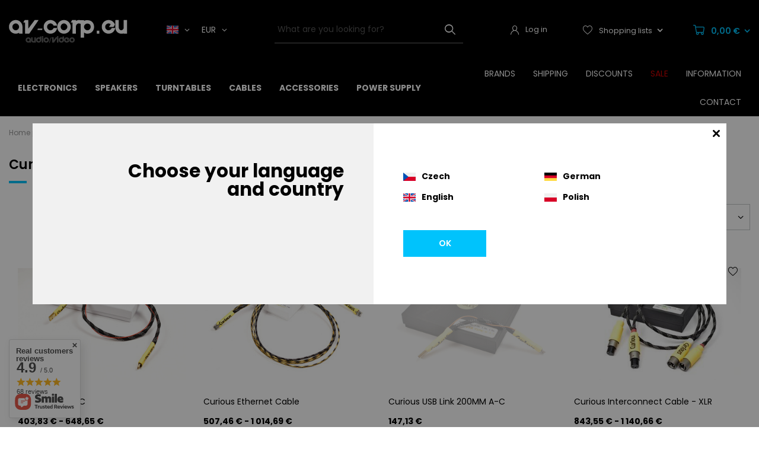

--- FILE ---
content_type: text/html; charset=utf-8
request_url: https://av-corp.eu/eng_m_Manufacturers_Curious-Cables-1199.html
body_size: 27218
content:
<!DOCTYPE html>
<html lang="en" class="--vat --gross " ><head><meta name='viewport' content='user-scalable=no, initial-scale = 1.0, maximum-scale = 1.0, width=device-width, viewport-fit=cover'/> <link rel="preload" crossorigin="anonymous" as="font" href="/gfx/standards/fontello.woff?v=2"><meta http-equiv="Content-Type" content="text/html; charset=utf-8"><meta http-equiv="X-UA-Compatible" content="IE=edge"><title>Avcorp - Hi-Fi, Hi-end, audio/video cables and accessories</title><meta name="keywords" content="avcorp kable audio video Albedo Audiomica Lab. Audioquest Chord Company GigaWatt Kimber Kable Monster QED Straight Wire Supra Cables Ultralink Van den Hul ViaBlue Vincent WattGate Wireworld Xindak XLO Electric"><meta name="description" content="AVcorp.pl on-line shop - a wide range of cables and accessories for audio/video systems. The best brands, great prices, fast shipping, discounts!"><link rel="icon" href="/gfx/eng/favicon.ico"><meta name="theme-color" content="#000000"><meta name="msapplication-navbutton-color" content="#000000"><meta name="apple-mobile-web-app-status-bar-style" content="#000000"><link rel="preload stylesheet" as="style" href="/gfx/eng/style.css.gzip?r=1721812350"><script>var app_shop={urls:{prefix:'data="/gfx/'.replace('data="', '')+'eng/',graphql:'/graphql/v1/'},vars:{priceType:'gross',priceTypeVat:true,productDeliveryTimeAndAvailabilityWithBasket:false,geoipCountryCode:'US',currency:{id:'EUR',symbol:'€',country:'eu',format:'###,##0.00',beforeValue:false,space:true,decimalSeparator:',',groupingSeparator:' '},language:{id:'eng',symbol:'en',name:'English'},},txt:{priceTypeText:' incl. VAT',},fn:{},fnrun:{},files:[],graphql:{}};const getCookieByName=(name)=>{const value=`; ${document.cookie}`;const parts = value.split(`; ${name}=`);if(parts.length === 2) return parts.pop().split(';').shift();return false;};if(getCookieByName('freeeshipping_clicked')){document.documentElement.classList.remove('--freeShipping');}if(getCookieByName('rabateCode_clicked')){document.documentElement.classList.remove('--rabateCode');}function hideClosedBars(){const closedBarsArray=JSON.parse(localStorage.getItem('closedBars'))||[];if(closedBarsArray.length){const styleElement=document.createElement('style');styleElement.textContent=`${closedBarsArray.map((el)=>`#${el}`).join(',')}{display:none !important;}`;document.head.appendChild(styleElement);}}hideClosedBars();</script><meta name="robots" content="index,follow"><meta name="rating" content="general"><meta name="Author" content="AVcorp based on IdoSell - the best online selling solutions for your e-store (www.idosell.com/shop).">
<!-- Begin LoginOptions html -->

<style>
#client_new_social .service_item[data-name="service_Apple"]:before, 
#cookie_login_social_more .service_item[data-name="service_Apple"]:before,
.oscop_contact .oscop_login__service[data-service="Apple"]:before {
    display: block;
    height: 2.6rem;
    content: url('/gfx/standards/apple.svg?r=1743165583');
}
.oscop_contact .oscop_login__service[data-service="Apple"]:before {
    height: auto;
    transform: scale(0.8);
}
#client_new_social .service_item[data-name="service_Apple"]:has(img.service_icon):before,
#cookie_login_social_more .service_item[data-name="service_Apple"]:has(img.service_icon):before,
.oscop_contact .oscop_login__service[data-service="Apple"]:has(img.service_icon):before {
    display: none;
}
</style>

<!-- End LoginOptions html -->

<!-- Open Graph -->
<meta property="og:type" content="website"><meta property="og:url" content="https://av-corp.eu/eng_m_Manufacturers_Curious-Cables-1199.html
"><meta property="og:title" content="Avcorp - Hi-Fi, Hi-end, audio/video cables and accessories"><meta property="og:description" content="AVcorp.pl on-line shop - a wide range of cables and accessories for audio/video systems. The best brands, great prices, fast shipping, discounts!"><meta property="og:site_name" content="AVcorp"><meta property="og:locale" content="en_GB"><meta property="og:image" content="https://av-corp.eu/hpeciai/b67934a898b10fae40164344598e944a/pol_pl_Curious-USB-A-C-5821_1.jpg"><meta property="og:image:width" content="450"><meta property="og:image:height" content="300"><link rel="manifest" href="https://av-corp.eu/data/include/pwa/5/manifest.json?t=3"><meta name="apple-mobile-web-app-capable" content="yes"><meta name="apple-mobile-web-app-status-bar-style" content="black"><meta name="apple-mobile-web-app-title" content="av-corp.eu"><link rel="apple-touch-icon" href="/data/include/pwa/5/icon-128.png"><link rel="apple-touch-startup-image" href="/data/include/pwa/5/logo-512.png" /><meta name="msapplication-TileImage" content="/data/include/pwa/5/icon-144.png"><meta name="msapplication-TileColor" content="#2F3BA2"><meta name="msapplication-starturl" content="/"><script type="application/javascript">var _adblock = true;</script><script async src="/data/include/advertising.js"></script><script type="application/javascript">var statusPWA = {
                online: {
                    txt: "Connected to the Internet",
                    bg: "#5fa341"
                },
                offline: {
                    txt: "No Internet connection",
                    bg: "#eb5467"
                }
            }</script><script async type="application/javascript" src="/ajax/js/pwa_online_bar.js?v=1&r=6"></script><script >
window.dataLayer = window.dataLayer || [];
window.gtag = function gtag() {
dataLayer.push(arguments);
}
gtag('consent', 'default', {
'ad_storage': 'denied',
'analytics_storage': 'denied',
'ad_personalization': 'denied',
'ad_user_data': 'denied',
'wait_for_update': 500
});

gtag('set', 'ads_data_redaction', true);
</script><script id="iaiscript_1" data-requirements="W10=" data-ga4_sel="ga4script">
window.iaiscript_1 = `<${'script'}  class='google_consent_mode_update'>
gtag('consent', 'update', {
'ad_storage': 'denied',
'analytics_storage': 'denied',
'ad_personalization': 'denied',
'ad_user_data': 'denied'
});
</${'script'}>`;
</script>
<!-- End Open Graph -->

<link rel="canonical" href="https://av-corp.eu/eng_m_Manufacturers_Curious-Cables-1199.html" />
<link rel="alternate" hreflang="en-001" href="https://av-corp.eu/eng_m_Manufacturers_Curious-Cables-1199.html" />
                <!-- Global site tag (gtag.js) -->
                <script  async src="https://www.googletagmanager.com/gtag/js?id=G-FHK37XQE95"></script>
                <script >
                    window.dataLayer = window.dataLayer || [];
                    window.gtag = function gtag(){dataLayer.push(arguments);}
                    gtag('js', new Date());
                    
                    gtag('config', 'G-FHK37XQE95');

                </script>
                            <!-- Google Tag Manager -->
                    <script >(function(w,d,s,l,i){w[l]=w[l]||[];w[l].push({'gtm.start':
                    new Date().getTime(),event:'gtm.js'});var f=d.getElementsByTagName(s)[0],
                    j=d.createElement(s),dl=l!='dataLayer'?'&l='+l:'';j.async=true;j.src=
                    'https://www.googletagmanager.com/gtm.js?id='+i+dl;f.parentNode.insertBefore(j,f);
                    })(window,document,'script','dataLayer','GTM-5BD9BDS ');</script>
            <!-- End Google Tag Manager -->
<!-- Begin additional html or js -->


<!--30|5|19| modified: 2025-12-18 13:02:13-->

<style>
div.producer_main .slick-vertical .slick-slide {border: 0;}
div.producer_main a.producers-list_item small {
    display: none;
}
div.producer_main .slick-slide img {
    margin-bottom: 10px;
}
ul.product_bundle > li:first-child { 
display: table-row;
border-bottom: 1px solid rgba(0,0,0,0.05);
}
</style>

<!-- End additional html or js -->
<link rel="preload" as="image" media="(max-width: 420px)" href="/hpeciai/eed91ffebffcb9a5246fb086b270815b/eng_is_Curious-USB-A-C-5821jpg"><link rel="preload" as="image" media="(min-width: 420.1px)" href="/hpeciai/96c6dce65e5865bb4aab99cc5b04f1a8/eng_il_Curious-USB-A-C-5821jpg"><link rel="preload" as="image" media="(max-width: 420px)" href="/hpeciai/c5e618887cc8d47c4fe6a7bad10109e0/eng_is_Curious-Ethernet-Cable-5658jpg"><link rel="preload" as="image" media="(min-width: 420.1px)" href="/hpeciai/fd03fe83f64f83e0c6c1f6d49b74b005/eng_il_Curious-Ethernet-Cable-5658jpg"></head><body><div id="container" class="search_page container max-width-1360"><header class=" commercial_banner"><script class="ajaxLoad">app_shop.vars.vat_registered="true";app_shop.vars.currency_format="###,##0.00";app_shop.vars.currency_before_value=false;app_shop.vars.currency_space=true;app_shop.vars.symbol="€";app_shop.vars.id="EUR";app_shop.vars.baseurl="http://av-corp.eu/";app_shop.vars.sslurl="https://av-corp.eu/";app_shop.vars.curr_url="%2Feng_m_Manufacturers_Curious-Cables-1199.html";var currency_decimal_separator=',';var currency_grouping_separator=' ';app_shop.vars.blacklist_extension=["exe","com","swf","js","php"];app_shop.vars.blacklist_mime=["application/javascript","application/octet-stream","message/http","text/javascript","application/x-deb","application/x-javascript","application/x-shockwave-flash","application/x-msdownload"];app_shop.urls.contact="/contact-eng.html";</script><div id="viewType" style="display:none"></div><div class="redirection"><span class="redirection__close"></span><div class="redirection__suggestions row"><div class="redirection__wrapper --title col-12 col-md-6 "><strong class="redirection__title"><span>Choose your language</span><span>and country</span></strong></div><div class="redirection__wrapper --configurator col-12 col-md-6"><div class="redirection__selector --language"><div class="redirection__language"><strong><span class="flag flag_cze"></span><span class="redirection__language_name">Czech</span></strong><div class="redirection__selector --country"><div class="f-group --radio --small"><input type="radio" name="shop_country" class="f-control" id="cze_Česko" data-link="https://avcorp.cz"><label class="f-label" for="cze_Česko">Česko</label></div></div></div><div class="redirection__language"><strong><span class="flag flag_ger"></span><span class="redirection__language_name">German</span></strong><div class="redirection__selector --country --any" data-link="https://av-corp.de"></div></div><div class="redirection__language"><strong><span class="flag flag_eng"></span><span class="redirection__language_name">English</span></strong><div class="redirection__selector --country"><div class="f-group --radio --small"><input type="radio" name="shop_country" class="f-control" id="eng_World" data-link="https://av-corp.eu"><label class="f-label" for="eng_World">World</label></div></div></div><div class="redirection__language"><strong><span class="flag flag_pol"></span><span class="redirection__language_name">Polish</span></strong><div class="redirection__selector --country"><div class="f-group --radio --small"><input type="radio" name="shop_country" class="f-control" id="pol_Polska" data-link="https://avcorp.pl"><label class="f-label" for="pol_Polska">Polska</label></div></div></div></div><form class="redirection__submit" action="" method="post"><input type="hidden" name="redirection" value="redirected"><a class="redirection__button btn --medium --solid" href="#redirect" title="OK">
							OK
						</a></form></div></div></div><div id="logo" class="d-flex align-items-center" data-bg="/data/gfx/mask/eng/1700720631.png"><a href="/main.php" target="_self"><img src="/data/gfx/mask/eng/logo_5_big.png" alt="AVcorp Poland - Professional Audio/Video Showroom" width="200" height="48"></a><div class="open_trigger"><div class="language_toggler d-none d-md-flex align-items-center mr-4"><span class="mr-2 d-none d-md-inline-block flag flag_eng"></span><i class="icon-angle-down d-none d-md-inline-block"></i></div><div class="currency_toggler d-none d-md-flex align-items-center "><span class="mr-2">EUR</span><i class="icon-angle-down d-none d-md-inline-block"></i></div></div><form action="https://av-corp.eu/settings.php" id="open_triger" method="post"><ul><li class="currency-form-group d-none"><div class="form-group"><label for="menu_settings_curr">Prices in</label><div class="select-after"><select class="form-control" name="curr" id="menu_settings_curr"><option value="EUR" selected>€</option><option value="USD">$ (1 € = 1.1956$)
															</option><option value="GBP">£ (1 € = 0.8661£)
															</option></select></div></div><div class="form-group"><label for="menu_settings_country">Country of collecting the order</label><div class="select-after"><select class="form-control" name="country" id="menu_settings_country"><option value="1143020011">Arabia Saudyjska</option><option value="1143020012">Argentyna</option><option value="1143020015">Australia</option><option value="1143020016">Austria</option><option value="1143020022">Belgium</option><option value="1143020027">Białoruś</option><option value="1143020029">Bośnia i Hercegowina</option><option value="1143020031">Brazil</option><option value="1143020033">Bulgaria</option><option value="1143020095">Canada</option><option value="1143020036">Chile</option><option value="1143020037">China</option><option value="1143020101">Columbia</option><option value="1143020038">Croatia</option><option value="1143020040">Cyprus</option><option value="1143020041">Czech Republic</option><option value="1143020042">Denmark</option><option value="1143020051">Estonia</option><option value="1143020056">Finland</option><option value="1143020057">France</option><option value="1143020143">Germany</option><option value="1143020218">Great Britain</option><option value="1143020062">Greece</option><option value="1143020078">Hong Kong</option><option value="1143020217">Hungary</option><option value="1143020079">India</option><option value="1143020080">Indonesia</option><option value="1143020083">Ireland</option><option value="1143020084">Islandia</option><option value="1143020085">Israel</option><option value="1143020220">Italy</option><option value="1143020087">Japan</option><option value="1143020118">Latvia</option><option value="1143020115">Liechtenstein</option><option value="1143020116">Lithuania</option><option value="1143020117">Luxembourg</option><option value="1143020123">Malezja</option><option value="1143020126">Malta</option><option value="1143020133">Mexico</option><option value="1143020135">Monako</option><option value="1143020076">Netherlands</option><option value="1143020151">New Zealand</option><option value="1143020149">Norway</option><option value="1143020159">Peru</option><option value="1143020054">Philippines</option><option selected value="1143020003">Poland</option><option value="1143020163">Portugal</option><option value="1143020169">Romania</option><option value="1143020168">Russia</option><option value="1143020177">San Marino</option><option value="1170044700">Serbia</option><option value="1143020181">Singapore</option><option value="1143020182">Slovakia</option><option value="1143020183">Slovenia</option><option value="1143020106">South Korea</option><option value="1143020075">Spain</option><option value="1143020193">Sweden</option><option value="1143020192">Switzerland</option><option value="1143020197">Taiwan</option><option value="1143020196">Tajlandia</option><option value="1143020205">Turkey</option><option value="1143020210">Ukraine</option><option value="1143020234">United Arab Emirates</option><option value="1143020186">United States</option><option value="1143020219">Vietnam</option></select></div></div></li><li class="buttons"><button class="btn --solid --large" type="submit">
								Apply changes
							</button></li></ul></form></div><form action="https://av-corp.eu/search.php" method="get" id="menu_search" class="menu_search"><a href="#showSearchForm" class="menu_search__mobile"></a><div class="menu_search__block"><div class="menu_search__item --input"><input class="menu_search__input" type="text" name="text" autocomplete="off" placeholder="What are you looking for?"><button class="menu_search__submit" type="submit"></button></div><div class="menu_search__item --results search_result"></div></div></form><div id="menu_settings" class="align-items-center justify-content-center justify-content-lg-end"><div class="open_trigger d-md-none"><span class="d-none d-md-inline-block flag_txt">€</span><div class="menu_settings_wrapper d-none"><div class="menu_settings_inline"><div class="menu_settings_header">
								Language and currency: 
							</div><div class="menu_settings_content"><span class="menu_settings_flag flag flag_eng"></span><strong class="menu_settings_value"><span class="menu_settings_language">en</span><span> | </span><span class="menu_settings_currency">€</span></strong></div></div><div class="menu_settings_inline"><div class="menu_settings_header">
								Country of collecting the order: 
							</div><div class="menu_settings_content"><strong class="menu_settings_value">Poland</strong></div></div></div><i class="icon-angle-down d-none d-md-inline-block"></i></div><form action="https://av-corp.eu/settings.php" class="d-md-none" method="post"><ul><li><div class="form-group"><label for="menu_settings_curr">Prices in</label><div class="select-after"><select class="form-control" name="curr" id="menu_settings_curr"><option value="EUR" selected>€</option><option value="USD">$ (1 € = 1.1956$)
															</option><option value="GBP">£ (1 € = 0.8661£)
															</option></select></div></div><div class="form-group"><label for="menu_settings_country">Country of collecting the order</label><div class="select-after"><select class="form-control" name="country" id="menu_settings_country"><option value="1143020011">Arabia Saudyjska</option><option value="1143020012">Argentyna</option><option value="1143020015">Australia</option><option value="1143020016">Austria</option><option value="1143020022">Belgium</option><option value="1143020027">Białoruś</option><option value="1143020029">Bośnia i Hercegowina</option><option value="1143020031">Brazil</option><option value="1143020033">Bulgaria</option><option value="1143020095">Canada</option><option value="1143020036">Chile</option><option value="1143020037">China</option><option value="1143020101">Columbia</option><option value="1143020038">Croatia</option><option value="1143020040">Cyprus</option><option value="1143020041">Czech Republic</option><option value="1143020042">Denmark</option><option value="1143020051">Estonia</option><option value="1143020056">Finland</option><option value="1143020057">France</option><option value="1143020143">Germany</option><option value="1143020218">Great Britain</option><option value="1143020062">Greece</option><option value="1143020078">Hong Kong</option><option value="1143020217">Hungary</option><option value="1143020079">India</option><option value="1143020080">Indonesia</option><option value="1143020083">Ireland</option><option value="1143020084">Islandia</option><option value="1143020085">Israel</option><option value="1143020220">Italy</option><option value="1143020087">Japan</option><option value="1143020118">Latvia</option><option value="1143020115">Liechtenstein</option><option value="1143020116">Lithuania</option><option value="1143020117">Luxembourg</option><option value="1143020123">Malezja</option><option value="1143020126">Malta</option><option value="1143020133">Mexico</option><option value="1143020135">Monako</option><option value="1143020076">Netherlands</option><option value="1143020151">New Zealand</option><option value="1143020149">Norway</option><option value="1143020159">Peru</option><option value="1143020054">Philippines</option><option selected value="1143020003">Poland</option><option value="1143020163">Portugal</option><option value="1143020169">Romania</option><option value="1143020168">Russia</option><option value="1143020177">San Marino</option><option value="1170044700">Serbia</option><option value="1143020181">Singapore</option><option value="1143020182">Slovakia</option><option value="1143020183">Slovenia</option><option value="1143020106">South Korea</option><option value="1143020075">Spain</option><option value="1143020193">Sweden</option><option value="1143020192">Switzerland</option><option value="1143020197">Taiwan</option><option value="1143020196">Tajlandia</option><option value="1143020205">Turkey</option><option value="1143020210">Ukraine</option><option value="1143020234">United Arab Emirates</option><option value="1143020186">United States</option><option value="1143020219">Vietnam</option></select></div></div></li><li class="buttons"><button class="btn --solid --large" type="submit">
								Apply changes
							</button></li></ul></form><div id="menu_additional"><a class="account_link" href="https://av-corp.eu/login.php"><span class="account_link_name">Log in</span></a><div class="shopping_list_top" data-empty="true"><a href="https://av-corp.eu/en/shoppinglist/" class="wishlist_link slt_link"><span class="wishlist_link_name">Shopping lists</span></a><div class="slt_lists"><ul class="slt_lists__nav"><li class="slt_lists__nav_item" data-list_skeleton="true" data-list_id="true" data-shared="true"><a class="slt_lists__nav_link" data-list_href="true"><span class="slt_lists__nav_name" data-list_name="true"></span><span class="slt_lists__count" data-list_count="true">0</span></a></li></ul><span class="slt_lists__empty">Add to it products you like and want to buy later.</span></div></div></div></div><div class="shopping_list_top_mobile d-md-none" data-empty="false"><a href="https://av-corp.eu/en/shoppinglist/" class="sltm_link"></a></div><div class="sl_choose sl_dialog"><div class="sl_choose__wrapper sl_dialog__wrapper"><div class="sl_choose__item --top sl_dialog_close mb-2"><strong class="sl_choose__label">Save to shopping list</strong></div><div class="sl_choose__item --lists" data-empty="true"><div class="sl_choose__list f-group --radio m-0 d-md-flex align-items-md-center justify-content-md-between" data-list_skeleton="true" data-list_id="true" data-shared="true"><input type="radio" name="add" class="sl_choose__input f-control" id="slChooseRadioSelect" data-list_position="true"><label for="slChooseRadioSelect" class="sl_choose__group_label f-label py-4" data-list_position="true"><span class="sl_choose__sub d-flex align-items-center"><span class="sl_choose__name" data-list_name="true"></span><span class="sl_choose__count" data-list_count="true">0</span></span></label><button type="button" class="sl_choose__button --desktop btn --solid">Save</button></div></div><div class="sl_choose__item --create sl_create mt-4"><a href="#new" class="sl_create__link  align-items-center">Create a new shopping list</a><form class="sl_create__form align-items-center"><div class="sl_create__group f-group --small mb-0"><input type="text" class="sl_create__input f-control" required="required"><label class="sl_create__label f-label">New list name</label></div><button type="submit" class="sl_create__button btn --solid ml-2 ml-md-3">Create a list</button></form></div><div class="sl_choose__item --mobile mt-4 d-flex justify-content-center d-md-none"><button class="sl_choose__button --mobile btn --solid --large">Save</button></div></div></div><div id="menu_basket" class="topBasket"><a class="topBasket__sub" href="/basketedit.php"><span class="badge badge-info"></span><strong class="topBasket__price" style="display: none;">0,00 €</strong></a><div class="topBasket__details --products" style="display: none;"><div class="topBasket__block --labels"><label class="topBasket__item --name">Product</label><label class="topBasket__item --sum">Quantity</label><label class="topBasket__item --prices">Price</label></div><div class="topBasket__block --products"></div></div><div class="topBasket__details --shipping" style="display: none;"><span class="topBasket__name">Delivery cost from</span><span id="shipppingCost"></span></div><script>
						app_shop.vars.cache_html = true;
					</script></div><nav id="menu_categories" class="wide"><button type="button" class="navbar-toggler"><i class="icon-reorder"></i></button><div class="navbar-collapse" id="menu_navbar"><ul class="navbar-nav navbar-collapse1"><li class="nav-item"><a  href="/eng_m_Electronics-911.html" target="_self" title="Electronics" class="nav-link" >Electronics</a><ul class="navbar-subnav"><li class="nav-item"><a  href="/eng_m_Electronics_Stereo-912.html" target="_self" title="Stereo" class="nav-link" >Stereo</a><ul class="navbar-subsubnav"><li class="nav-item"><a  href="/eng_m_Electronics_Stereo_Accessories-1004.html" target="_self" title="Accessories" class="nav-link" >Accessories</a></li><li class="nav-item"><a  href="/eng_m_Electronics_Stereo_All-in-One-923.html" target="_self" title="All in One" class="nav-link" >All in One</a></li><li class="nav-item"><a  href="/eng_m_Electronics_Stereo_CD-players-914.html" target="_self" title="CD players" class="nav-link" >CD players</a></li><li class="nav-item"><a  href="/eng_m_Electronics_Stereo_DACs-920.html" target="_self" title="DACs" class="nav-link" >DACs</a></li><li class="nav-item"><a  href="/eng_m_Electronics_Stereo_Integrated-amplifiers-913.html" target="_self" title="Integrated amplifiers" class="nav-link" >Integrated amplifiers</a></li><li class="nav-item"><a  href="/eng_m_Electronics_Stereo_Preamplifiers-925.html" target="_self" title="Preamplifiers" class="nav-link" >Preamplifiers</a></li><li class="nav-item"><a  href="/eng_m_Electronics_Stereo_Power-amplifiers-919.html" target="_self" title="Power amplifiers" class="nav-link" >Power amplifiers</a></li><li class="nav-item"><a  href="/eng_m_Electronics_Stereo_Stereo-receivers-995.html" target="_self" title="Stereo receivers" class="nav-link" >Stereo receivers</a></li><li class="nav-item"><a  href="/eng_m_Electronics_Stereo_Headphone-amplifiers-997.html" target="_self" title="Headphone amplifiers" class="nav-link" >Headphone amplifiers</a></li><li class="nav-item"><a  href="/eng_m_Electronics_Stereo_-Phono-preamplifiers-922.html" target="_self" title=" Phono preamplifiers" class="nav-link" > Phono preamplifiers</a></li><li class="nav-item"><a  href="/eng_m_Electronics_Stereo_LAN-switches-audio-grade-1011.html" target="_self" title="LAN switches (audio grade)" class="nav-link" >LAN switches (audio grade)</a></li><li class="nav-item"><a  href="/eng_m_Electronics_Stereo_Music-servers-956.html" target="_self" title="Music servers" class="nav-link" >Music servers</a></li><li class="nav-item"><a  href="/eng_m_Electronics_Stereo_Streaming-players-915.html" target="_self" title="Streaming players" class="nav-link" >Streaming players</a></li><li class="nav-item"><a  href="/eng_m_Electronics_Stereo_Sound-processors-972.html" target="_self" title="Sound processors" class="nav-link" >Sound processors</a></li><li class="nav-item"><a  href="/eng_m_Electronics_Stereo_USB-Reclockers-1007.html" target="_self" title="USB Reclockers" class="nav-link" >USB Reclockers</a></li></ul></li><li class="nav-item"><a  href="/eng_m_Electronics_Mobie-audio-989.html" target="_self" title="Mobie audio" class="nav-link" >Mobie audio</a><ul class="navbar-subsubnav"><li class="nav-item"><a  href="/eng_m_Electronics_Mobie-audio_Accessories-992.html" target="_self" title="Accessories" class="nav-link" >Accessories</a></li><li class="nav-item"><a  href="/eng_m_Electronics_Mobie-audio_DACs-990.html" target="_self" title="DACs" class="nav-link" >DACs</a></li></ul></li><li class="nav-item"><a  href="/eng_m_Electronics_Home-cinema-916.html" target="_self" title="Home cinema" class="nav-link" >Home cinema</a><ul class="navbar-subsubnav"><li class="nav-item"><a  href="/eng_m_Electronics_Home-cinema_Multi-channel-power-amplifiers-1013.html" target="_self" title="Multi-channel power amplifiers" class="nav-link" >Multi-channel power amplifiers</a></li><li class="nav-item"><a  href="/eng_m_Electronics_Home-cinema_-Receivers-918.html" target="_self" title=" Receivers" class="nav-link" > Receivers</a></li></ul></li><li class="nav-item"><a  href="/eng_m_Electronics_Headphones-and-accesories-937.html" target="_self" title="Headphones and accesories" class="nav-link" >Headphones and accesories</a><ul class="navbar-subsubnav"><li class="nav-item"><a  href="/eng_m_Electronics_Headphones-and-accesories_Cables-for-headphones-968.html" target="_self" title="Cables for headphones" class="nav-link" >Cables for headphones</a></li><li class="nav-item"><a  href="/eng_m_Electronics_Headphones-and-accesories_Adapters-969.html" target="_self" title="Adapters" class="nav-link" >Adapters</a></li><li class="nav-item"><a  href="/eng_m_Electronics_Headphones-and-accesories_Plugs-and-sockets-975.html" target="_self" title="Plugs and sockets" class="nav-link" >Plugs and sockets</a></li><li class="nav-item"><a  href="/eng_m_Electronics_Headphones-and-accesories_Plug-adaptors-976.html" target="_self" title="Plug adaptors" class="nav-link" >Plug adaptors</a></li><li class="nav-item"><a  href="/eng_m_Electronics_Headphones-and-accesories_Power-amplifiers-996.html" target="_self" title="Power amplifiers" class="nav-link" >Power amplifiers</a></li></ul></li></ul></li><li class="nav-item"><a  href="/eng_m_Speakers-903.html" target="_self" title="Speakers" class="nav-link" >Speakers</a><ul class="navbar-subnav"><li class="nav-item empty"><a  href="/eng_m_Speakers_Floorstanding-speakers-905.html" target="_self" title="Floorstanding speakers" class="nav-link" >Floorstanding speakers</a></li><li class="nav-item empty"><a  href="/eng_m_Speakers_Standmount-speakres-904.html" target="_self" title="Standmount speakres" class="nav-link" >Standmount speakres</a></li><li class="nav-item empty"><a  href="/eng_m_Speakers_Center-channel-speakers-908.html" target="_self" title="Center channel speakers" class="nav-link" >Center channel speakers</a></li><li class="nav-item empty"><a  href="/eng_m_Speakers_Subwoofers-935.html" target="_self" title="Subwoofers" class="nav-link" >Subwoofers</a></li><li class="nav-item empty"><a  href="/eng_m_Speakers_Speaker-stands-1028.html" target="_self" title="Speaker stands" class="nav-link" >Speaker stands</a></li><li class="nav-item empty"><a  href="/eng_m_Speakers_On-wall-In-wall-999.html" target="_self" title="On-wall / In-wall" class="nav-link" >On-wall / In-wall</a></li><li class="nav-item empty"><a  href="/eng_m_Speakers_Mounting-systems-1029.html" target="_self" title="Mounting systems" class="nav-link" >Mounting systems</a></li></ul></li><li class="nav-item"><a  href="/eng_m_Turntables-943.html" target="_self" title="Turntables" class="nav-link" >Turntables</a><ul class="navbar-subnav"><li class="nav-item empty"><a  href="/eng_m_Turntables_Turntables-944.html" target="_self" title="Turntables" class="nav-link" >Turntables</a></li><li class="nav-item empty"><a  href="/eng_m_Turntables_Arms-948.html" target="_self" title="Arms" class="nav-link" >Arms</a></li><li class="nav-item empty"><a  href="/eng_m_Turntables_Cartridges-946.html" target="_self" title="Cartridges" class="nav-link" >Cartridges</a></li><li class="nav-item empty"><a  href="/eng_m_Turntables_Needles-947.html" target="_self" title="Needles" class="nav-link" >Needles</a></li><li class="nav-item empty"><a  href="/eng_m_Turntables_Phono-Cables-1006.html" target="_self" title="Phono Cables" class="nav-link" >Phono Cables</a></li><li class="nav-item empty"><a  href="/eng_m_Turntables_Transformer-950.html" target="_self" title="Transformer" class="nav-link" >Transformer</a></li><li class="nav-item empty"><a  href="/eng_m_Turntables_Phono-preamplifiers-945.html" target="_self" title="Phono preamplifiers" class="nav-link" >Phono preamplifiers</a></li><li class="nav-item empty"><a  href="/eng_m_Turntables_Accessories-949.html" target="_self" title="Accessories" class="nav-link" >Accessories</a></li><li class="nav-item empty"><a  href="/eng_m_Turntables_for-turntable-headshells-951.html" target="_self" title="for turntable headshells" class="nav-link" >for turntable headshells</a></li><li class="nav-item empty"><a  href="/eng_m_Turntables_for-turntable-arms-952.html" target="_self" title="for turntable arms" class="nav-link" >for turntable arms</a></li><li class="nav-item empty"><a  href="/eng_m_Turntables_LP-Stabilizers-998.html" target="_self" title="LP Stabilizers" class="nav-link" >LP Stabilizers</a></li><li class="nav-item empty"><a  href="/eng_m_Turntables_Plugs-and-sockets-1016.html" target="_self" title="Plugs and sockets" class="nav-link" >Plugs and sockets</a></li></ul></li><li class="nav-item"><a  href="/eng_m_Cables-773.html" target="_self" title="Cables" class="nav-link" >Cables</a><ul class="navbar-subnav"><li class="nav-item"><a  href="/eng_m_Cables_Analogue-Interconnects-783.html" target="_self" title="Analogue Interconnects" class="nav-link" >Analogue Interconnects</a><ul class="navbar-subsubnav"><li class="nav-item"><a  href="/eng_m_Cables_Analogue-Interconnects_DIN-to-DIN-797.html" target="_self" title="DIN to DIN" class="nav-link" >DIN to DIN</a></li><li class="nav-item"><a  href="/eng_m_Cables_Analogue-Interconnects_DIN-to-RCA-798.html" target="_self" title="DIN to RCA" class="nav-link" >DIN to RCA</a></li><li class="nav-item"><a  href="/eng_m_Cables_Analogue-Interconnects_NAIM-dedicated-841.html" target="_self" title="NAIM (dedicated)" class="nav-link" >NAIM (dedicated)</a></li><li class="nav-item"><a  href="/eng_m_Cables_Analogue-Interconnects_RCA-to-RCA-795.html" target="_self" title="RCA to RCA" class="nav-link" >RCA to RCA</a></li><li class="nav-item"><a  href="/eng_m_Cables_Analogue-Interconnects_RCA-to-XLR-799.html" target="_self" title="RCA to XLR" class="nav-link" >RCA to XLR</a></li><li class="nav-item"><a  href="/eng_m_Cables_Analogue-Interconnects_XLR-to-XLR-796.html" target="_self" title="XLR to XLR" class="nav-link" >XLR to XLR</a></li><li class="nav-item"><a  href="/eng_m_Cables_Analogue-Interconnects_Spool-on-meters-960.html" target="_self" title="Spool (on meters)" class="nav-link" >Spool (on meters)</a></li></ul></li><li class="nav-item"><a  href="/eng_m_Cables_Digital-Interconnects-784.html" target="_self" title="Digital Interconnects" class="nav-link" >Digital Interconnects</a><ul class="navbar-subsubnav"><li class="nav-item"><a  href="/eng_m_Cables_Digital-Interconnects_BNC-to-BNC-801.html" target="_self" title="BNC to BNC" class="nav-link" >BNC to BNC</a></li><li class="nav-item"><a  href="/eng_m_Cables_Digital-Interconnects_RCA-to-BNC-802.html" target="_self" title="RCA to BNC" class="nav-link" >RCA to BNC</a></li><li class="nav-item"><a  href="/eng_m_Cables_Digital-Interconnects_RCA-to-mini-jack-842.html" target="_self" title="RCA to mini-jack" class="nav-link" >RCA to mini-jack</a></li><li class="nav-item"><a  href="/eng_m_Cables_Digital-Interconnects_RCA-to-RCA-S-PDIF-800.html" target="_self" title="RCA to RCA / S/PDIF" class="nav-link" >RCA to RCA / S/PDIF</a></li><li class="nav-item"><a  href="/eng_m_Cables_Digital-Interconnects_XLR-na-XLR-894.html" target="_self" title="XLR na XLR" class="nav-link" >XLR na XLR</a></li><li class="nav-item"><a  href="/eng_m_Cables_Digital-Interconnects_Spool-on-meters-961.html" target="_self" title="Spool (on meters)" class="nav-link" >Spool (on meters)</a></li></ul></li><li class="nav-item"><a  href="/eng_m_Cables_Speaker-Cables-788.html" target="_self" title="Speaker Cables" class="nav-link" >Speaker Cables</a><ul class="navbar-subsubnav"><li class="nav-item"><a  href="/eng_m_Cables_Speaker-Cables_Bi-amping-818.html" target="_self" title="Bi-amping" class="nav-link" >Bi-amping</a></li><li class="nav-item"><a  href="/eng_m_Cables_Speaker-Cables_Bi-wire-817.html" target="_self" title="Bi-wire" class="nav-link" >Bi-wire</a></li><li class="nav-item"><a  href="/eng_m_Cables_Speaker-Cables_Firewall-filters-1010.html" target="_self" title="Firewall filters" class="nav-link" >Firewall filters</a></li><li class="nav-item"><a  href="/eng_m_Cables_Speaker-Cables_Install-on-meters-845.html" target="_self" title="Install - on meters" class="nav-link" >Install - on meters</a></li><li class="nav-item"><a  href="/eng_m_Cables_Speaker-Cables_Single-wire-816.html" target="_self" title="Single-wire" class="nav-link" >Single-wire</a></li><li class="nav-item"><a  href="/eng_m_Cables_Speaker-Cables_Speaker-Links-Jumpers-819.html" target="_self" title="Speaker Links (Jumpers)" class="nav-link" >Speaker Links (Jumpers)</a></li><li class="nav-item"><a  href="/eng_m_Cables_Speaker-Cables_Spool-on-meters-962.html" target="_self" title="Spool (on meters)" class="nav-link" >Spool (on meters)</a></li></ul></li><li class="nav-item"><a  href="/eng_m_Cables_Ethernet-Cables-843.html" target="_self" title="Ethernet Cables" class="nav-link" >Ethernet Cables</a><ul class="navbar-subsubnav"><li class="nav-item"><a  href="/eng_m_Cables_Ethernet-Cables_Ethernet-Cables-Streaming-844.html" target="_self" title="Ethernet Cables (Streaming)" class="nav-link" >Ethernet Cables (Streaming)</a></li><li class="nav-item"><a  href="/eng_m_Cables_Ethernet-Cables_Spool-on-meters-964.html" target="_self" title="Spool (on meters)" class="nav-link" >Spool (on meters)</a></li></ul></li><li class="nav-item"><a  href="/eng_m_Cables_Power-Cables-792.html" target="_self" title="Power Cables" class="nav-link" >Power Cables</a><ul class="navbar-subsubnav"><li class="nav-item"><a  href="/eng_m_Cables_Power-Cables_C7-830.html" target="_self" title="C7 " class="nav-link" >C7 </a></li><li class="nav-item"><a  href="/eng_m_Cables_Power-Cables_IEC-10-amp-828.html" target="_self" title="IEC 10 amp " class="nav-link" >IEC 10 amp </a></li><li class="nav-item"><a  href="/eng_m_Cables_Power-Cables_IEC-16-amp-829.html" target="_self" title="IEC 16 amp" class="nav-link" >IEC 16 amp</a></li><li class="nav-item"><a  href="/eng_m_Cables_Power-Cables_Spool-on-meters-963.html" target="_self" title="Spool (on meters)" class="nav-link" >Spool (on meters)</a></li></ul></li><li class="nav-item"><a  href="/eng_m_Cables_Toslink-Cables-Optical-791.html" target="_self" title="Toslink Cables (Optical)" class="nav-link" >Toslink Cables (Optical)</a><ul class="navbar-subsubnav"><li class="nav-item"><a  href="/eng_m_Cables_Toslink-Cables-Optical-_3-5mm-Mini-Toslink-to-3-5mm-Mini-Toslink-827.html" target="_self" title="3,5mm Mini-Toslink to 3,5mm Mini-Toslink" class="nav-link" >3,5mm Mini-Toslink to 3,5mm Mini-Toslink</a></li><li class="nav-item"><a  href="/eng_m_Cables_Toslink-Cables-Optical-_3-5mm-Mini-Toslink-to-Toslink-825.html" target="_self" title="3,5mm Mini-Toslink to Toslink" class="nav-link" >3,5mm Mini-Toslink to Toslink</a></li><li class="nav-item"><a  href="/eng_m_Cables_Toslink-Cables-Optical-_Toslink-to-Toslink-826.html" target="_self" title="Toslink to Toslink" class="nav-link" >Toslink to Toslink</a></li><li class="nav-item"><a  href="/eng_m_Cables_Toslink-Cables-Optical-_Spool-on-meters-856.html" target="_self" title="Spool (on meters)" class="nav-link" >Spool (on meters)</a></li></ul></li><li class="nav-item empty"><a  href="/eng_m_Cables_HDMI-Cables-774.html" target="_self" title="HDMI Cables" class="nav-link" >HDMI Cables</a></li><li class="nav-item"><a  href="/eng_m_Cables_USB-Cables-790.html" target="_self" title="USB Cables" class="nav-link" >USB Cables</a><ul class="navbar-subsubnav"><li class="nav-item"><a  href="/eng_m_Cables_USB-Cables_A-to-B-824.html" target="_self" title="A to B" class="nav-link" >A to B</a></li><li class="nav-item"><a  href="/eng_m_Cables_USB-Cables_A-to-C-3354.html" target="_self" title="A to C" class="nav-link" >A to C</a></li><li class="nav-item"><a  href="/eng_m_Cables_USB-Cables_A-to-mini-B-854.html" target="_self" title="A to mini B" class="nav-link" >A to mini B</a></li><li class="nav-item"><a  href="/eng_m_Cables_USB-Cables_A-to-micro-B-898.html" target="_self" title="A to micro B" class="nav-link" >A to micro B</a></li><li class="nav-item"><a  href="/eng_m_Cables_USB-Cables_A-to-USB-3-0-973.html" target="_self" title="A to USB 3.0" class="nav-link" >A to USB 3.0</a></li><li class="nav-item"><a  href="/eng_m_Cables_USB-Cables_C-to-B-1023.html" target="_self" title="C to B" class="nav-link" >C to B</a></li><li class="nav-item"><a  href="/eng_m_Cables_USB-Cables_USB-A-F-A-M-Extension-971.html" target="_self" title="USB A/F-A/M Extension " class="nav-link" >USB A/F-A/M Extension </a></li></ul></li><li class="nav-item"><a  href="/eng_m_Cables_Subwoofer-Cables-789.html" target="_self" title="Subwoofer Cables" class="nav-link" >Subwoofer Cables</a><ul class="navbar-subsubnav"><li class="nav-item"><a  href="/eng_m_Cables_Subwoofer-Cables_1RCA-to-1RCA-Mono-822.html" target="_self" title="1RCA to 1RCA (Mono)" class="nav-link" >1RCA to 1RCA (Mono)</a></li><li class="nav-item"><a  href="/eng_m_Cables_Subwoofer-Cables_2RCA-to-1RCA-Y-Type-823.html" target="_self" title="2RCA to 1RCA (Y Type)" class="nav-link" >2RCA to 1RCA (Y Type)</a></li><li class="nav-item"><a  href="/eng_m_Cables_Subwoofer-Cables_Kable-ze-szpul-965.html" target="_self" title="Kable ze szpul" class="nav-link" >Kable ze szpul</a></li></ul></li><li class="nav-item"><a  href="/eng_m_Cables_Jack-MiniJack-i-POD-cables-793.html" target="_self" title="Jack / MiniJack / i-POD cables" class="nav-link" >Jack / MiniJack / i-POD cables</a><ul class="navbar-subsubnav"><li class="nav-item"><a  href="/eng_m_Cables_Jack-MiniJack-i-POD-cables_1RCA-to-mini-jack-833.html" target="_self" title="1RCA to mini-jack" class="nav-link" >1RCA to mini-jack</a></li><li class="nav-item"><a  href="/eng_m_Cables_Jack-MiniJack-i-POD-cables_2RCA-to-mini-jack-831.html" target="_self" title="2RCA to mini-jack" class="nav-link" >2RCA to mini-jack</a></li><li class="nav-item"><a  href="/eng_m_Cables_Jack-MiniJack-i-POD-cables_3-5mm-mini-jack-extensions-847.html" target="_self" title="3,5mm mini-jack extensions" class="nav-link" >3,5mm mini-jack extensions</a></li><li class="nav-item"><a  href="/eng_m_Cables_Jack-MiniJack-i-POD-cables_mini-jack-to-mini-jack-832.html" target="_self" title="mini-jack to mini-jack" class="nav-link" >mini-jack to mini-jack</a></li></ul></li><li class="nav-item"><a  href="/eng_m_Cables_Install-Cables-794.html" target="_self" title="Install Cables" class="nav-link" >Install Cables</a><ul class="navbar-subsubnav"><li class="nav-item"><a  href="/eng_m_Cables_Install-Cables_Power-Cables-835.html" target="_self" title="Power Cables" class="nav-link" >Power Cables</a></li><li class="nav-item"><a  href="/eng_m_Cables_Install-Cables_Speaker-Cables-846.html" target="_self" title="Speaker Cables" class="nav-link" >Speaker Cables</a></li></ul></li><li class="nav-item empty"><a  href="/eng_m_Cables_Antenna-Cables-855.html" target="_self" title="Antenna Cables" class="nav-link" >Antenna Cables</a></li><li class="nav-item empty"><a  href="/eng_m_Cables_Hook-up-wires-987.html" target="_self" title="Hook-up wires" class="nav-link" >Hook-up wires</a></li><li class="nav-item"><a  href="/eng_m_Cables_Individual-cables-785.html" target="_self" title="Individual cables" class="nav-link" >Individual cables</a><ul class="navbar-subsubnav"><li class="nav-item"><a  href="/eng_m_Cables_Individual-cables_Analog-interconnects-803.html" target="_self" title="Analog interconnects" class="nav-link" >Analog interconnects</a></li><li class="nav-item"><a  href="/eng_m_Cables_Individual-cables_Power-cables-933.html" target="_self" title="Power cables" class="nav-link" >Power cables</a></li><li class="nav-item"><a  href="/eng_m_Cables_Individual-cables_Speaker-cables-942.html" target="_self" title="Speaker cables" class="nav-link" >Speaker cables</a></li></ul></li><li class="nav-item empty"><a  href="/eng_m_Cables_Instrumentals-Cables-897.html" target="_self" title="Instrumentals Cables" class="nav-link" >Instrumentals Cables</a></li><li class="nav-item empty"><a  href="/eng_m_Cables_Phono-Cables-780.html" target="_self" title="Phono Cables" class="nav-link" >Phono Cables</a></li><li class="nav-item empty"><a  href="/eng_m_Cables_Firewire-Cables-781.html" target="_self" title="Firewire Cables" class="nav-link" >Firewire Cables</a></li></ul></li><li class="nav-item"><a  href="/eng_m_Accessories-778.html" target="_self" title="Accessories" class="nav-link" >Accessories</a><ul class="navbar-subnav"><li class="nav-item empty"><a  href="/eng_m_Accessories_Audiophile-CDs-779.html" target="_self" title="Audiophile CDs" class="nav-link" >Audiophile CDs</a></li><li class="nav-item empty"><a  href="/eng_m_Accessories_Antistatic-devices-924.html" target="_self" title="Antistatic devices" class="nav-link" >Antistatic devices</a></li><li class="nav-item"><a  href="/eng_m_Accessories_Cables-spool-820.html" target="_self" title="Cables (spool)  " class="nav-link" >Cables (spool)  </a><ul class="navbar-subsubnav"><li class="nav-item"><a  href="/eng_m_Accessories_Cables-spool-_Speaker-Cables-821.html" target="_self" title="Speaker Cables" class="nav-link" >Speaker Cables</a></li><li class="nav-item"><a  href="/eng_m_Accessories_Cables-spool-_-Analog-interconnects-850.html" target="_self" title=" Analog interconnects" class="nav-link" > Analog interconnects</a></li><li class="nav-item"><a  href="/eng_m_Accessories_Cables-spool-_Digital-interconnects-851.html" target="_self" title="Digital interconnects" class="nav-link" >Digital interconnects</a></li><li class="nav-item"><a  href="/eng_m_Accessories_Cables-spool-_Ethernet-Cables-899.html" target="_self" title="Ethernet Cables" class="nav-link" >Ethernet Cables</a></li><li class="nav-item"><a  href="/eng_m_Accessories_Cables-spool-_Turntable-cables-953.html" target="_self" title="Turntable cables" class="nav-link" >Turntable cables</a></li><li class="nav-item"><a  href="/eng_m_Accessories_Cables-spool-_Subwoofer-Cables-852.html" target="_self" title="Subwoofer Cables" class="nav-link" >Subwoofer Cables</a></li><li class="nav-item"><a  href="/eng_m_Accessories_Cables-spool-_Power-Cables-932.html" target="_self" title="Power Cables" class="nav-link" >Power Cables</a></li><li class="nav-item"><a  href="/eng_m_Accessories_Cables-spool-_Optical-cables-959.html" target="_self" title="Optical cables" class="nav-link" >Optical cables</a></li></ul></li><li class="nav-item"><a  href="/eng_m_Accessories_Anti-vibration-accessories-839.html" target="_self" title="Anti-vibration accessories" class="nav-link" >Anti-vibration accessories</a><ul class="navbar-subsubnav"><li class="nav-item"><a  href="/eng_m_Accessories_Anti-vibration-accessories_Anti-Vibe-Stands-840.html" target="_self" title="Anti-Vibe Stands" class="nav-link" >Anti-Vibe Stands</a></li><li class="nav-item"><a  href="/eng_m_Accessories_Anti-vibration-accessories_Plug-rings-902.html" target="_self" title="Plug rings" class="nav-link" >Plug rings</a></li><li class="nav-item"><a  href="/eng_m_Accessories_Anti-vibration-accessories_Vibration-damper-for-sockets-941.html" target="_self" title="Vibration damper for sockets" class="nav-link" >Vibration damper for sockets</a></li></ul></li><li class="nav-item"><a  href="/eng_m_Accessories_Audio-sockets-858.html" target="_self" title="Audio sockets" class="nav-link" >Audio sockets</a><ul class="navbar-subsubnav"><li class="nav-item"><a  href="/eng_m_Accessories_Audio-sockets_RCA-865.html" target="_self" title="RCA" class="nav-link" >RCA</a></li><li class="nav-item"><a  href="/eng_m_Accessories_Audio-sockets_XLR-866.html" target="_self" title="XLR" class="nav-link" >XLR</a></li><li class="nav-item"><a  href="/eng_m_Accessories_Audio-sockets_headphone-974.html" target="_self" title="headphone" class="nav-link" >headphone</a></li></ul></li><li class="nav-item"><a  href="/eng_m_Accessories_Plugs-813.html" target="_self" title="Plugs" class="nav-link" >Plugs</a><ul class="navbar-subsubnav"><li class="nav-item"><a  href="/eng_m_Accessories_Plugs_Audio-plugs-857.html" target="_self" title="Audio plugs" class="nav-link" >Audio plugs</a></li><li class="nav-item"><a  href="/eng_m_Accessories_Plugs_Ethernet-plugs-900.html" target="_self" title="Ethernet plugs" class="nav-link" >Ethernet plugs</a></li><li class="nav-item"><a  href="/eng_m_Accessories_Plugs_Power-Connectors-815.html" target="_self" title="Power Connectors" class="nav-link" >Power Connectors</a></li><li class="nav-item"><a  href="/eng_m_Accessories_Plugs_Speaker-Connectors-814.html" target="_self" title="Speaker Connectors" class="nav-link" >Speaker Connectors</a></li><li class="nav-item"><a  href="/eng_m_Accessories_Plugs_USB-Connectors-1005.html" target="_self" title="USB Connectors" class="nav-link" >USB Connectors</a></li></ul></li><li class="nav-item"><a  href="/eng_m_Accessories_Built-In-sockets-807.html" target="_self" title="Built-In sockets" class="nav-link" >Built-In sockets</a><ul class="navbar-subsubnav"><li class="nav-item"><a  href="/eng_m_Accessories_Built-In-sockets_IEC-880.html" target="_self" title="IEC" class="nav-link" >IEC</a></li><li class="nav-item"><a  href="/eng_m_Accessories_Built-In-sockets_Schuko-881.html" target="_self" title="Schuko" class="nav-link" >Schuko</a></li></ul></li><li class="nav-item empty"><a  href="/eng_m_Accessories_Contact-Cleaners-Enhancers-787.html" target="_self" title="Contact Cleaners &amp; Enhancers" class="nav-link" >Contact Cleaners & Enhancers</a></li><li class="nav-item empty"><a  href="/eng_m_Accessories_Cable-Splitters-811.html" target="_self" title="Cable Splitters" class="nav-link" >Cable Splitters</a></li><li class="nav-item empty"><a  href="/eng_m_Accessories_Cable-Sleeves-809.html" target="_self" title="Cable Sleeves" class="nav-link" >Cable Sleeves</a></li><li class="nav-item empty"><a  href="/eng_m_Accessories_Cables-Stands-810.html" target="_self" title="Cables Stands" class="nav-link" >Cables Stands</a></li><li class="nav-item empty"><a  href="/eng_m_Accessories_Hook-up-wire-957.html" target="_self" title="Hook-up wire" class="nav-link" >Hook-up wire</a></li><li class="nav-item empty"><a  href="/eng_m_Accessories_Discrete-Opamps-1008.html" target="_self" title="Discrete Opamps" class="nav-link" >Discrete Opamps</a></li><li class="nav-item empty"><a  href="/eng_m_Accessories_Crimp-Sleeves-812.html" target="_self" title="Crimp Sleeves" class="nav-link" >Crimp Sleeves</a></li><li class="nav-item empty"><a  href="/eng_m_Accessories_Filters-806.html" target="_self" title="Filters" class="nav-link" >Filters</a></li><li class="nav-item empty"><a  href="/eng_m_Accessories_Heat-shrinks-853.html" target="_self" title="Heat shrinks" class="nav-link" >Heat shrinks</a></li><li class="nav-item empty"><a  href="/eng_m_Accessories_Speaker-Terminals-838.html" target="_self" title="Speaker Terminals" class="nav-link" >Speaker Terminals</a></li><li class="nav-item"><a  href="/eng_m_Accessories_Plug-Adaptors-804.html" target="_self" title="Plug Adaptors" class="nav-link" >Plug Adaptors</a><ul class="navbar-subsubnav"><li class="nav-item"><a  href="/eng_m_Accessories_Plug-Adaptors_Aerial-882.html" target="_self" title="Aerial" class="nav-link" >Aerial</a></li><li class="nav-item"><a  href="/eng_m_Accessories_Plug-Adaptors_RCA-BNC-883.html" target="_self" title="RCA-BNC" class="nav-link" >RCA-BNC</a></li><li class="nav-item"><a  href="/eng_m_Accessories_Plug-Adaptors_RCA-RCA-884.html" target="_self" title="RCA-RCA" class="nav-link" >RCA-RCA</a></li><li class="nav-item"><a  href="/eng_m_Accessories_Plug-Adaptors_RCA-XLR-885.html" target="_self" title="RCA-XLR" class="nav-link" >RCA-XLR</a></li><li class="nav-item"><a  href="/eng_m_Accessories_Plug-Adaptors_Subwoofer-886.html" target="_self" title="Subwoofer" class="nav-link" >Subwoofer</a></li><li class="nav-item"><a  href="/eng_m_Accessories_Plug-Adaptors_Supply-887.html" target="_self" title="Supply" class="nav-link" >Supply</a></li><li class="nav-item"><a  href="/eng_m_Accessories_Plug-Adaptors_3-5-mm-mini-jack-6-3-mm-jack-888.html" target="_self" title="3.5 mm mini jack - 6.3 mm jack" class="nav-link" >3.5 mm mini jack - 6.3 mm jack</a></li><li class="nav-item"><a  href="/eng_m_Accessories_Plug-Adaptors_6-3-mm-jack-3-5-mm-mini-jack-889.html" target="_self" title="6.3 mm jack - 3.5 mm mini jack" class="nav-link" >6.3 mm jack - 3.5 mm mini jack</a></li><li class="nav-item"><a  href="/eng_m_Accessories_Plug-Adaptors_Adapter-Y-896.html" target="_self" title="Adapter Y" class="nav-link" >Adapter Y</a></li><li class="nav-item"><a  href="/eng_m_Accessories_Plug-Adaptors_HDMI-895.html" target="_self" title="HDMI" class="nav-link" >HDMI</a></li></ul></li><li class="nav-item empty"><a  href="/eng_m_Accessories_Solder-805.html" target="_self" title="Solder" class="nav-link" >Solder</a></li><li class="nav-item"><a  href="/eng_m_Accessories_Spikes-and-column-washers-867.html" target="_self" title="Spikes and column washers" class="nav-link" >Spikes and column washers</a><ul class="navbar-subsubnav"><li class="nav-item"><a  href="/eng_m_Accessories_Spikes-and-column-washers_Threads-868.html" target="_self" title="Threads" class="nav-link" >Threads</a></li><li class="nav-item"><a  href="/eng_m_Accessories_Spikes-and-column-washers_Spikes-869.html" target="_self" title="Spikes" class="nav-link" >Spikes</a></li><li class="nav-item"><a  href="/eng_m_Accessories_Spikes-and-column-washers_Washers-870.html" target="_self" title="Washers" class="nav-link" >Washers</a></li></ul></li><li class="nav-item empty"><a  href="/eng_m_Accessories_Socket-caps-926.html" target="_self" title="Socket caps" class="nav-link" >Socket caps</a></li></ul></li><li class="nav-item"><a  href="/eng_m_Power-supply-775.html" target="_self" title="Power supply" class="nav-link" >Power supply</a><ul class="navbar-subnav"><li class="nav-item empty"><a  href="/eng_m_Power-supply_Adapters-988.html" target="_self" title="Adapters" class="nav-link" >Adapters</a></li><li class="nav-item"><a  href="/eng_m_Power-supply_Built-In-Schuko-Sockets-977.html" target="_self" title="Built-In Schuko Sockets" class="nav-link" >Built-In Schuko Sockets</a><ul class="navbar-subsubnav"><li class="nav-item"><a  href="/eng_m_Power-supply_Built-In-Schuko-Sockets_IEC-978.html" target="_self" title="IEC" class="nav-link" >IEC</a></li><li class="nav-item"><a  href="/eng_m_Power-supply_Built-In-Schuko-Sockets_Schuko-979.html" target="_self" title="Schuko" class="nav-link" >Schuko</a></li></ul></li><li class="nav-item empty"><a  href="/eng_m_Power-supply_Schuko-Wall-Outlets-808.html" target="_self" title="Schuko Wall Outlets " class="nav-link" >Schuko Wall Outlets </a></li><li class="nav-item empty"><a  href="/eng_m_Power-supply_Mains-Blocks-776.html" target="_self" title="Mains Blocks" class="nav-link" >Mains Blocks</a></li><li class="nav-item"><a  href="/eng_m_Power-supply_Circuit-protection-836.html" target="_self" title="Circuit protection" class="nav-link" >Circuit protection</a><ul class="navbar-subsubnav"><li class="nav-item"><a  href="/eng_m_Power-supply_Circuit-protection_Audio-fuse-901.html" target="_self" title="Audio fuse" class="nav-link" >Audio fuse</a></li><li class="nav-item"><a  href="/eng_m_Power-supply_Circuit-protection_Installation-Circuit-Breakers-837.html" target="_self" title="Installation Circuit Breakers" class="nav-link" >Installation Circuit Breakers</a></li></ul></li><li class="nav-item"><a  href="/eng_m_Power-supply_Power-Cables-928.html" target="_self" title="Power Cables" class="nav-link" >Power Cables</a><ul class="navbar-subsubnav"><li class="nav-item"><a  href="/eng_m_Power-supply_Power-Cables_C7-931.html" target="_self" title="C7 " class="nav-link" >C7 </a></li><li class="nav-item"><a  href="/eng_m_Power-supply_Power-Cables_IEC-10-amp-929.html" target="_self" title="IEC 10 amp " class="nav-link" >IEC 10 amp </a></li><li class="nav-item"><a  href="/eng_m_Power-supply_Power-Cables_IEC-16-amp-930.html" target="_self" title="IEC 16 amp" class="nav-link" >IEC 16 amp</a></li><li class="nav-item"><a  href="/eng_m_Power-supply_Power-Cables_Spool-on-meters-958.html" target="_self" title="Spool - (on meters)" class="nav-link" >Spool - (on meters)</a></li></ul></li><li class="nav-item empty"><a  href="/eng_m_Power-supply_Power-Conditioners-777.html" target="_self" title="Power Conditioners" class="nav-link" >Power Conditioners</a></li><li class="nav-item"><a  href="/eng_m_Power-supply_Power-Connectors-981.html" target="_self" title="Power Connectors" class="nav-link" >Power Connectors</a><ul class="navbar-subsubnav"><li class="nav-item"><a  href="/eng_m_Power-supply_Power-Connectors_AUS-1030.html" target="_self" title="AUS" class="nav-link" >AUS</a></li><li class="nav-item"><a  href="/eng_m_Power-supply_Power-Connectors_DC21-1017.html" target="_self" title="DC21" class="nav-link" >DC21</a></li><li class="nav-item"><a  href="/eng_m_Power-supply_Power-Connectors_DC25-1018.html" target="_self" title="DC25" class="nav-link" >DC25</a></li><li class="nav-item"><a  href="/eng_m_Power-supply_Power-Connectors_C7-type-eight-982.html" target="_self" title="C7 (type eight)" class="nav-link" >C7 (type eight)</a></li><li class="nav-item"><a  href="/eng_m_Power-supply_Power-Connectors_IEC-320-C13-983.html" target="_self" title="IEC 320 (C13)" class="nav-link" >IEC 320 (C13)</a></li><li class="nav-item"><a  href="/eng_m_Power-supply_Power-Connectors_IEC-16A-C19-984.html" target="_self" title="IEC 16A (C19)" class="nav-link" >IEC 16A (C19)</a></li><li class="nav-item"><a  href="/eng_m_Power-supply_Power-Connectors_Schuko-EU-985.html" target="_self" title="Schuko (EU)" class="nav-link" >Schuko (EU)</a></li><li class="nav-item"><a  href="/eng_m_Power-supply_Power-Connectors_NEMA-US-986.html" target="_self" title="NEMA (US)" class="nav-link" >NEMA (US)</a></li><li class="nav-item"><a  href="/eng_m_Power-supply_Power-Connectors_UK-1022.html" target="_self" title="UK" class="nav-link" >UK</a></li></ul></li><li class="nav-item empty"><a  href="/eng_m_Power-supply_Power-Filters-782.html" target="_self" title="Power Filters" class="nav-link" >Power Filters</a></li><li class="nav-item empty"><a  href="/eng_m_Power-supply_In-wall-cables-970.html" target="_self" title="In-wall cables" class="nav-link" >In-wall cables</a></li></ul></li></ul><ul class="navbar-nav navbar-collapse3"><li class="nav-item"><a  href="/producers.php" target="_self" title="Brands" class="nav-link" >Brands</a><ul class="navbar-subnav"><li class="nav-item empty"><a  href="/eng_m_Brands_Acoustic-Revive-1132.html" target="_self" title="Acoustic Revive" class="nav-link" >Acoustic Revive</a></li><li class="nav-item empty"><a  href="/eng_m_Brands_Acrolink-1118.html" target="_self" title="Acrolink" class="nav-link" >Acrolink</a></li><li class="nav-item empty"><a  href="/eng_m_Brands_AECO-3369.html" target="_self" title="AECO" class="nav-link" >AECO</a></li><li class="nav-item empty"><a  href="/eng_m_Brands_Albedo-1050.html" target="_self" title="Albedo" class="nav-link" >Albedo</a></li><li class="nav-item empty"><a  href="/eng_m_Brands_Aqua-Acoustic-1087.html" target="_self" title="Aqua Acoustic" class="nav-link" >Aqua Acoustic</a></li><li class="nav-item empty"><a  href="/eng_m_Brands_Arcam-1117.html" target="_self" title="Arcam" class="nav-link" >Arcam</a></li><li class="nav-item empty"><a  href="/eng_m_Brands_Ars-Sonum-1086.html" target="_self" title="Ars Sonum" class="nav-link" >Ars Sonum</a></li><li class="nav-item empty"><a  href="/eng_m_Brands_Atlas-Cables-1058.html" target="_self" title="Atlas Cables" class="nav-link" >Atlas Cables</a></li><li class="nav-item empty"><a  href="/eng_m_Brands_Audiomica-Lab-1055.html" target="_self" title="Audiomica Lab." class="nav-link" >Audiomica Lab.</a></li><li class="nav-item empty"><a  href="/eng_m_Brands_Audiovector-1106.html" target="_self" title="Audiovector" class="nav-link" >Audiovector</a></li><li class="nav-item empty"><a  href="/eng_m_Brands_Auralic-1095.html" target="_self" title="Auralic" class="nav-link" >Auralic</a></li><li class="nav-item empty"><a  href="/eng_m_Brands_Cabasse-1143.html" target="_self" title="Cabasse" class="nav-link" >Cabasse</a></li><li class="nav-item empty"><a  href="/eng_m_Brands_Cambridge-Audio-1077.html" target="_self" title="Cambridge Audio" class="nav-link" >Cambridge Audio</a></li><li class="nav-item empty"><a  href="/eng_m_Brands_Cardas-Audio-1061.html" target="_self" title="Cardas Audio" class="nav-link" >Cardas Audio</a></li><li class="nav-item empty"><a  href="/eng_m_Brands_Choco-Sound-1142.html" target="_self" title="Choco Sound" class="nav-link" >Choco Sound</a></li><li class="nav-item empty"><a  href="/eng_m_Brands_Chord-Company-1053.html" target="_self" title="Chord Company" class="nav-link" >Chord Company</a></li><li class="nav-item empty"><a  href="/eng_m_Brands_Chord-Electronics-1112.html" target="_self" title="Chord Electronics" class="nav-link" >Chord Electronics</a></li><li class="nav-item empty"><a  href="/eng_m_Brands_Curious-Cables-1101.html" target="_self" title="Curious Cables" class="nav-link" >Curious Cables</a></li><li class="nav-item empty"><a  href="/eng_m_Brands_Diapason-1075.html" target="_self" title="Diapason" class="nav-link" >Diapason</a></li><li class="nav-item empty"><a  href="/eng_m_Brands_Dimd-1081.html" target="_self" title="Dimd" class="nav-link" >Dimd</a></li><li class="nav-item empty"><a  href="/eng_m_Brands_Diptyque-1139.html" target="_self" title="Diptyque" class="nav-link" >Diptyque</a></li><li class="nav-item empty"><a  href="/eng_m_Brands_DL-Custom-Audio-1109.html" target="_self" title="DL Custom Audio" class="nav-link" >DL Custom Audio</a></li><li class="nav-item empty"><a  href="/eng_m_Brands_Doepke-1137.html" target="_self" title="Doepke" class="nav-link" >Doepke</a></li><li class="nav-item empty"><a  href="/eng_m_Brands_EAR-Yoshino-1135.html" target="_self" title="EAR Yoshino" class="nav-link" >EAR Yoshino</a></li><li class="nav-item empty"><a  href="/eng_m_Brands_EverSolo-1141.html" target="_self" title="EverSolo" class="nav-link" >EverSolo</a></li><li class="nav-item empty"><a  href="/eng_m_Brands_Furutech-1060.html" target="_self" title="Furutech" class="nav-link" >Furutech</a></li><li class="nav-item empty"><a  href="/eng_m_Brands_Furutech-ADL-1105.html" target="_self" title="Furutech ADL" class="nav-link" >Furutech ADL</a></li><li class="nav-item empty"><a  href="/eng_m_Brands_GigaWatt-1048.html" target="_self" title="GigaWatt" class="nav-link" >GigaWatt</a></li><li class="nav-item empty"><a  href="/eng_m_Brands_Hana-1134.html" target="_self" title="Hana" class="nav-link" >Hana</a></li><li class="nav-item empty"><a  href="/eng_m_Brands_HiFi-Tuning-1133.html" target="_self" title="HiFi Tuning" class="nav-link" >HiFi Tuning</a></li><li class="nav-item empty"><a  href="/eng_m_Brands_IeGo-3349.html" target="_self" title="IeGo" class="nav-link" >IeGo</a></li><li class="nav-item empty"><a  href="/eng_m_Brands_Innuos-1102.html" target="_self" title="Innuos" class="nav-link" >Innuos</a></li><li class="nav-item empty"><a  href="/eng_m_Brands_Jean-Marie-Reynaud-1074.html" target="_self" title="Jean Marie Reynaud" class="nav-link" >Jean Marie Reynaud</a></li><li class="nav-item empty"><a  href="/eng_m_Brands_Kimber-Kable-1046.html" target="_self" title="Kimber Kable" class="nav-link" >Kimber Kable</a></li><li class="nav-item empty"><a  href="/eng_m_Brands_Kinki-Studio-1122.html" target="_self" title="Kinki Studio" class="nav-link" >Kinki Studio</a></li><li class="nav-item empty"><a  href="/eng_m_Brands_Klipsch-1119.html" target="_self" title="Klipsch" class="nav-link" >Klipsch</a></li><li class="nav-item empty"><a  href="/eng_m_Brands_LessLoss-1128.html" target="_self" title="LessLoss" class="nav-link" >LessLoss</a></li><li class="nav-item empty"><a  href="/eng_m_Brands_Monitor-Audio-1089.html" target="_self" title="Monitor Audio" class="nav-link" >Monitor Audio</a></li><li class="nav-item empty"><a  href="/eng_m_Brands_MOON-by-Simaudio-1115.html" target="_self" title="MOON (by Simaudio)" class="nav-link" >MOON (by Simaudio)</a></li><li class="nav-item empty"><a  href="/eng_m_Brands_Neotech-1100.html" target="_self" title="Neotech" class="nav-link" >Neotech</a></li><li class="nav-item empty"><a  href="/eng_m_Brands_Nordost-1088.html" target="_self" title="Nordost" class="nav-link" >Nordost</a></li><li class="nav-item empty"><a  href="/eng_m_Brands_Ortofon-1098.html" target="_self" title="Ortofon" class="nav-link" >Ortofon</a></li><li class="nav-item empty"><a  href="/eng_m_Brands_Oyaide-1116.html" target="_self" title="Oyaide" class="nav-link" >Oyaide</a></li><li class="nav-item empty"><a  href="/eng_m_Brands_Primare-1123.html" target="_self" title="Primare" class="nav-link" >Primare</a></li><li class="nav-item empty"><a  href="/eng_m_Brands_Pro-Ject-1096.html" target="_self" title="Pro-Ject" class="nav-link" >Pro-Ject</a></li><li class="nav-item empty"><a  href="/eng_m_Brands_PS-Audio-1131.html" target="_self" title="PS Audio" class="nav-link" >PS Audio</a></li><li class="nav-item empty"><a  href="/eng_m_Brands_Purist-Audio-Design-1071.html" target="_self" title="Purist Audio Design" class="nav-link" >Purist Audio Design</a></li><li class="nav-item empty"><a  href="/eng_m_Brands_RAMM-Audio-3360.html" target="_self" title="RAMM Audio" class="nav-link" >RAMM Audio</a></li><li class="nav-item empty"><a  href="/eng_m_Brands_REL-Acoustics-1113.html" target="_self" title="REL Acoustics" class="nav-link" >REL Acoustics</a></li><li class="nav-item empty"><a  href="/eng_m_Brands_Ricable-3333.html" target="_self" title="Ricable" class="nav-link" >Ricable</a></li><li class="nav-item empty"><a  href="/eng_m_Brands_Roksan-1121.html" target="_self" title="Roksan" class="nav-link" >Roksan</a></li><li class="nav-item empty"><a  href="/eng_m_Brands_Sonic-Imagery-Labs-1129.html" target="_self" title="Sonic Imagery Labs" class="nav-link" >Sonic Imagery Labs</a></li><li class="nav-item empty"><a  href="/eng_m_Brands_Soundcare-1093.html" target="_self" title="Soundcare" class="nav-link" >Soundcare</a></li><li class="nav-item empty"><a  href="/eng_m_Brands_Sparkos-Labs-1130.html" target="_self" title="Sparkos Labs" class="nav-link" >Sparkos Labs</a></li><li class="nav-item empty"><a  href="/eng_m_Brands_Spendor-1138.html" target="_self" title="Spendor" class="nav-link" >Spendor</a></li><li class="nav-item empty"><a  href="/eng_m_Brands_Straight-Wire-1052.html" target="_self" title="Straight Wire" class="nav-link" >Straight Wire</a></li><li class="nav-item empty"><a  href="/eng_m_Brands_Supra-Cables-1042.html" target="_self" title="Supra Cables" class="nav-link" >Supra Cables</a></li><li class="nav-item empty"><a  href="/eng_m_Brands_Tellurium-Q-1062.html" target="_self" title="Tellurium Q" class="nav-link" >Tellurium Q</a></li><li class="nav-item empty"><a  href="/eng_m_Brands_Van-den-Hul-1049.html" target="_self" title="Van den Hul" class="nav-link" >Van den Hul</a></li><li class="nav-item empty"><a  href="/eng_m_Brands_ViaBlue-1047.html" target="_self" title="ViaBlue" class="nav-link" >ViaBlue</a></li><li class="nav-item empty"><a  href="/eng_m_Brands_Viborg-Audio-1111.html" target="_self" title="Viborg Audio" class="nav-link" >Viborg Audio</a></li><li class="nav-item empty"><a  href="/eng_m_Brands_Wattgate-1051.html" target="_self" title="Wattgate" class="nav-link" >Wattgate</a></li><li class="nav-item empty"><a  href="/eng_m_Brands_Waversa-Systems-1136.html" target="_self" title="Waversa Systems" class="nav-link" >Waversa Systems</a></li><li class="nav-item empty"><a  href="/eng_m_Brands_WBT-1092.html" target="_self" title="WBT" class="nav-link" >WBT</a></li><li class="nav-item empty"><a  href="/eng_m_Brands_Wireworld-1054.html" target="_self" title="Wireworld" class="nav-link" >Wireworld</a></li><li class="nav-item empty"><a  href="/eng_m_Brands_XLO-Electric-1041.html" target="_self" title="XLO Electric" class="nav-link" >XLO Electric</a></li></ul></li><li class="nav-item"><a  href="/Shipping-options-cterms-eng-14.html" target="_self" title="Shipping" class="nav-link" >Shipping</a></li><li class="nav-item"><a  href="/Discounts-cterms-eng-28.html" target="_self" title="Discounts" class="nav-link" >Discounts</a></li><li class="nav-item"><a  href="/Sale-spromo-eng.html" target="_self" title="SALE" class="nav-link red" >SALE</a></li><li class="nav-item"><span title="Information" class="nav-link" >Information</span><ul class="navbar-subnav"><li class="nav-item empty"><a  href="About-Us-cterms-eng-19.html" target="_self" title="About Us" class="nav-link" >About Us</a></li><li class="nav-item empty"><a  href="Complaint-proceedings-cterms-eng-32.html" target="_self" title="Complaints" class="nav-link" >Complaints</a></li><li class="nav-item empty"><a  href="Payment-methods-and-commissions-cterms-eng-17.html" target="_self" title="Payment methods" class="nav-link" >Payment methods</a></li><li class="nav-item empty"><a  href="/Privacy-policy-cterms-eng-20.html" target="_self" title="Privacy policy" class="nav-link" >Privacy policy</a></li><li class="nav-item empty"><a  href="Terms-conditions-cterms-eng-18.html" target="_self" title="Regulations" class="nav-link" >Regulations</a></li><li class="nav-item empty"><a  href="Return-exchange-cterms-eng-21.html" target="_self" title="Return &amp;amp; exchange" class="nav-link" >Return &amp; exchange</a></li><li class="nav-item empty"><a  href="Shipping-options-cterms-eng-14.html" target="_self" title="Shipping options" class="nav-link" >Shipping options</a></li></ul></li><li class="nav-item"><a  href="/contact.php" target="_self" title="Contact" class="nav-link" >Contact</a></li></ul></div></nav><div id="breadcrumbs" class="breadcrumbs"><div class="back_button"><button id="back_button"><i class="icon-angle-left"></i> Return</button></div><div class="list_wrapper"><ol><li class="bc-main"><span><a href="/">Home page</a></span></li><li class="bc-item-1 --more"><span>Manufacturers</span><ul class="breadcrumbs__sub"><li class="breadcrumbs__item"><a class="breadcrumbs__link --link" href="/eng_m_Manufacturers_Acoustic-Revive-1229.html">Acoustic Revive</a></li><li class="breadcrumbs__item"><a class="breadcrumbs__link --link" href="/eng_m_Manufacturers_Acrolink-1215.html">Acrolink</a></li><li class="breadcrumbs__item"><a class="breadcrumbs__link --link" href="/eng_m_Manufacturers_AECO-3370.html">AECO</a></li><li class="breadcrumbs__item"><a class="breadcrumbs__link --link" href="/eng_m_Manufacturers_Albedo-1161.html">Albedo</a></li><li class="breadcrumbs__item"><a class="breadcrumbs__link --link" href="/eng_m_Manufacturers_Aqua-Acoustic-1185.html">Aqua Acoustic</a></li><li class="breadcrumbs__item"><a class="breadcrumbs__link --link" href="/eng_m_Manufacturers_Arcam-1214.html">Arcam</a></li><li class="breadcrumbs__item"><a class="breadcrumbs__link --link" href="/eng_m_Manufacturers_Ars-Sonum-1184.html">Ars Sonum</a></li><li class="breadcrumbs__item"><a class="breadcrumbs__link --link" href="/eng_m_Manufacturers_Atlas-Cables-1169.html">Atlas Cables</a></li><li class="breadcrumbs__item"><a class="breadcrumbs__link --link" href="/eng_m_Manufacturers_Audiomica-Lab-1166.html">Audiomica Lab.</a></li><li class="breadcrumbs__item"><a class="breadcrumbs__link --link" href="/eng_m_Manufacturers_Audiovector-1204.html">Audiovector</a></li><li class="breadcrumbs__item"><a class="breadcrumbs__link --link" href="/eng_m_Manufacturers_Auralic-1193.html">Auralic</a></li><li class="breadcrumbs__item"><a class="breadcrumbs__link --link" href="/eng_m_Manufacturers_Cabasse-1240.html">Cabasse</a></li><li class="breadcrumbs__item"><a class="breadcrumbs__link --link" href="/eng_m_Manufacturers_Cambridge-Audio-1179.html">Cambridge Audio</a></li><li class="breadcrumbs__item"><a class="breadcrumbs__link --link" href="/eng_m_Manufacturers_Cardas-Audio-1172.html">Cardas Audio</a></li><li class="breadcrumbs__item"><a class="breadcrumbs__link --link" href="/eng_m_Manufacturers_Choco-Sound-1239.html">Choco Sound</a></li><li class="breadcrumbs__item"><a class="breadcrumbs__link --link" href="/eng_m_Manufacturers_Chord-Company-1164.html">Chord Company</a></li><li class="breadcrumbs__item"><a class="breadcrumbs__link --link" href="/eng_m_Manufacturers_Chord-Electronics-1209.html">Chord Electronics</a></li><li class="breadcrumbs__item"><a class="breadcrumbs__link --link" href="/eng_m_Manufacturers_Curious-Cables-1199.html">Curious Cables</a></li><li class="breadcrumbs__item"><a class="breadcrumbs__link --link" href="/eng_m_Manufacturers_Diapason-1177.html">Diapason</a></li><li class="breadcrumbs__item"><a class="breadcrumbs__link --link" href="/eng_m_Manufacturers_Dimd-1182.html">Dimd</a></li><li class="breadcrumbs__item"><a class="breadcrumbs__link --link" href="/eng_m_Manufacturers_Diptyque-1236.html">Diptyque</a></li><li class="breadcrumbs__item"><a class="breadcrumbs__link --link" href="/eng_m_Manufacturers_Doepke-1234.html">Doepke</a></li><li class="breadcrumbs__item"><a class="breadcrumbs__link --link" href="/eng_m_Manufacturers_DL-Custom-Audio-1206.html">DL Custom Audio</a></li><li class="breadcrumbs__item"><a class="breadcrumbs__link --link" href="/eng_m_Manufacturers_EAR-Yoshino-1232.html">EAR Yoshino</a></li><li class="breadcrumbs__item"><a class="breadcrumbs__link --link" href="/eng_m_Manufacturers_EverSolo-1238.html">EverSolo</a></li><li class="breadcrumbs__item"><a class="breadcrumbs__link --link" href="/eng_m_Manufacturers_Furutech-1171.html">Furutech</a></li><li class="breadcrumbs__item"><a class="breadcrumbs__link --link" href="/eng_m_Manufacturers_Furutech-ADL-1203.html">Furutech ADL</a></li><li class="breadcrumbs__item"><a class="breadcrumbs__link --link" href="/eng_m_Manufacturers_GigaWatt-1159.html">GigaWatt</a></li><li class="breadcrumbs__item"><a class="breadcrumbs__link --link" href="/eng_m_Manufacturers_Hana-1231.html">Hana</a></li><li class="breadcrumbs__item"><a class="breadcrumbs__link --link" href="/eng_m_Manufacturers_HiFi-Tuning-1230.html">HiFi Tuning</a></li><li class="breadcrumbs__item"><a class="breadcrumbs__link --link" href="/eng_m_Manufacturers_IeGo-3350.html">IeGo</a></li><li class="breadcrumbs__item"><a class="breadcrumbs__link --link" href="/eng_m_Manufacturers_Innuos-1200.html">Innuos</a></li><li class="breadcrumbs__item"><a class="breadcrumbs__link --link" href="/eng_m_Manufacturers_Jean-Marie-Reynaud-JMR-1176.html">Jean Marie Reynaud (JMR)</a></li><li class="breadcrumbs__item"><a class="breadcrumbs__link --link" href="/eng_m_Manufacturers_Kimber-Kable-1157.html">Kimber Kable</a></li><li class="breadcrumbs__item"><a class="breadcrumbs__link --link" href="/eng_m_Manufacturers_Kinki-Studio-1219.html">Kinki Studio</a></li><li class="breadcrumbs__item"><a class="breadcrumbs__link --link" href="/eng_m_Manufacturers_Klipsch-1216.html">Klipsch</a></li><li class="breadcrumbs__item"><a class="breadcrumbs__link --link" href="/eng_m_Manufacturers_LessLoss-1225.html">LessLoss</a></li><li class="breadcrumbs__item"><a class="breadcrumbs__link --link" href="/eng_m_Manufacturers_Monitor-Audio-1187.html">Monitor Audio</a></li><li class="breadcrumbs__item"><a class="breadcrumbs__link --link" href="/eng_m_Manufacturers_MOON-by-Simaudio-1212.html">MOON (by Simaudio)</a></li><li class="breadcrumbs__item"><a class="breadcrumbs__link --link" href="/eng_m_Manufacturers_Neotech-1198.html">Neotech</a></li><li class="breadcrumbs__item"><a class="breadcrumbs__link --link" href="/eng_m_Manufacturers_Nordost-1186.html">Nordost</a></li><li class="breadcrumbs__item"><a class="breadcrumbs__link --link" href="/eng_m_Manufacturers_Ortofon-1196.html">Ortofon</a></li><li class="breadcrumbs__item"><a class="breadcrumbs__link --link" href="/eng_m_Manufacturers_Oyaide-1213.html">Oyaide</a></li><li class="breadcrumbs__item"><a class="breadcrumbs__link --link" href="/eng_m_Manufacturers_Primare-1220.html">Primare</a></li><li class="breadcrumbs__item"><a class="breadcrumbs__link --link" href="/eng_m_Manufacturers_Pro-Ject-1194.html">Pro-Ject</a></li><li class="breadcrumbs__item"><a class="breadcrumbs__link --link" href="/eng_m_Manufacturers_PS-Audio-1228.html">PS Audio</a></li><li class="breadcrumbs__item"><a class="breadcrumbs__link --link" href="/eng_m_Manufacturers_Purist-Audio-Design-1175.html">Purist Audio Design</a></li><li class="breadcrumbs__item"><a class="breadcrumbs__link --link" href="/eng_m_Manufacturers_RAMM-Audio-3361.html">RAMM Audio</a></li><li class="breadcrumbs__item"><a class="breadcrumbs__link --link" href="/eng_m_Manufacturers_REL-Acoustics-1210.html">REL Acoustics</a></li><li class="breadcrumbs__item"><a class="breadcrumbs__link --link" href="/eng_m_Manufacturers_Ricable-3334.html">Ricable</a></li><li class="breadcrumbs__item"><a class="breadcrumbs__link --link" href="/eng_m_Manufacturers_Roksan-1218.html">Roksan</a></li><li class="breadcrumbs__item"><a class="breadcrumbs__link --link" href="/eng_m_Manufacturers_Sonic-Imagery-Labs-1226.html">Sonic Imagery Labs</a></li><li class="breadcrumbs__item"><a class="breadcrumbs__link --link" href="/eng_m_Manufacturers_Soundcare-Superspikes-1191.html">Soundcare Superspikes</a></li><li class="breadcrumbs__item"><a class="breadcrumbs__link --link" href="/eng_m_Manufacturers_Sparkos-Labs-1227.html">Sparkos Labs</a></li><li class="breadcrumbs__item"><a class="breadcrumbs__link --link" href="/eng_m_Manufacturers_Spendor-1235.html">Spendor</a></li><li class="breadcrumbs__item"><a class="breadcrumbs__link --link" href="/eng_m_Manufacturers_Straight-Wire-1163.html">Straight Wire</a></li><li class="breadcrumbs__item"><a class="breadcrumbs__link --link" href="/eng_m_Manufacturers_Supra-Cables-1153.html">Supra Cables</a></li><li class="breadcrumbs__item"><a class="breadcrumbs__link --link" href="/eng_m_Manufacturers_Tellurium-Q-1173.html">Tellurium Q</a></li><li class="breadcrumbs__item"><a class="breadcrumbs__link --link" href="/eng_m_Manufacturers_Van-den-Hul-1160.html">Van den Hul</a></li><li class="breadcrumbs__item"><a class="breadcrumbs__link --link" href="/eng_m_Manufacturers_ViaBlue-1158.html">ViaBlue</a></li><li class="breadcrumbs__item"><a class="breadcrumbs__link --link" href="/eng_m_Manufacturers_Viborg-Audio-1208.html">Viborg Audio</a></li><li class="breadcrumbs__item"><a class="breadcrumbs__link --link" href="/eng_m_Manufacturers_Wattgate-1162.html">Wattgate</a></li><li class="breadcrumbs__item"><a class="breadcrumbs__link --link" href="/eng_m_Manufacturers_Waversa-Systems-1233.html">Waversa Systems</a></li><li class="breadcrumbs__item"><a class="breadcrumbs__link --link" href="/eng_m_Manufacturers_WBT-1190.html">WBT</a></li><li class="breadcrumbs__item"><a class="breadcrumbs__link --link" href="/eng_m_Manufacturers_Wireworld-1165.html">Wireworld</a></li><li class="breadcrumbs__item"><a class="breadcrumbs__link --link" href="/eng_m_Manufacturers_XLO-Electric-1152.html">XLO Electric</a></li></ul></li><li class="bc-item-2 bc-active"><span>Curious Cables</span></li></ol></div></div></header><div id="layout" class="row clearfix"><aside class="col-3 col-xl-2 d-md-none"><section class="shopping_list_menu"><div class="shopping_list_menu__block --lists slm_lists" data-empty="true"><span class="slm_lists__label">Shopping lists</span><ul class="slm_lists__nav"><li class="slm_lists__nav_item" data-list_skeleton="true" data-list_id="true" data-shared="true"><a class="slm_lists__nav_link" data-list_href="true"><span class="slm_lists__nav_name" data-list_name="true"></span><span class="slm_lists__count" data-list_count="true">0</span></a></li><li class="slm_lists__nav_header"><span class="slm_lists__label">Shopping lists</span></li></ul><a href="#manage" class="slm_lists__manage d-none align-items-center d-md-flex">Manage your lists</a></div><div class="shopping_list_menu__block --bought slm_bought"><a class="slm_bought__link d-flex" href="https://av-corp.eu/products-bought.php">
						List of purchased products
					</a></div><div class="shopping_list_menu__block --info slm_info"><strong class="slm_info__label d-block mb-3">How does a shopping list work?</strong><ul class="slm_info__list"><li class="slm_info__list_item d-flex mb-3">
							Once logged in, you can place and store any number of products on your shopping list indefinitely.
						</li><li class="slm_info__list_item d-flex mb-3">
							Adding a product to your shopping list does not automatically mean you have reserved it.
						</li><li class="slm_info__list_item d-flex mb-3">
							For non-logged-in customers the shopping list is stored until the session expires (about 24h).
						</li></ul></div></section><div id="mobileCategories" class="mobileCategories"><div class="mobileCategories__item --menu"><a class="mobileCategories__link --active" href="#" data-ids="#menu_search,.shopping_list_menu,#menu_search,#menu_navbar,#menu_navbar3, #menu_blog">
                            Menu
                        </a></div><div class="mobileCategories__item --account"><a class="mobileCategories__link" href="#" data-ids="#menu_contact,#login_menu_block">
                            Account
                        </a></div><div class="mobileCategories__item --settings"><a class="mobileCategories__link" href="#" data-ids="#menu_settings">
                                Settings
                            </a></div></div><div class="setMobileGrid" data-item="#menu_navbar"></div><div class="setMobileGrid" data-item="#menu_navbar3" data-ismenu1="true"></div><div class="setMobileGrid" data-item="#menu_blog"></div><div class="login_menu_block d-lg-none" id="login_menu_block"><a class="sign_in_link" href="/login.php" title=""><i class="icon-user"></i><span>Log in</span></a><a class="registration_link" href="/client-new.php?register" title=""><i class="icon-lock"></i><span>Register</span></a><a class="order_status_link" href="/order-open.php" title=""><i class="icon-globe"></i><span>Check order status</span></a></div><div class="setMobileGrid" data-item="#menu_contact"></div><div class="setMobileGrid" data-item="#menu_settings"></div><div class="setMobileGrid" data-item="#Filters"></div></aside><div id="content" class="col-12"><section class="search_name"><h1 class="search_name__label headline"><span class="headline__name">Curious Cables</span></h1></section><div id="paging_setting_top" class="s_paging mb-4 mb-md-6"><form class="s_paging__item --sort" action="/settings.php"><select class="s_paging__select --order --small-md" id="select_top_sort" name="sort_order"><option value="relevance-d" class="option_relevance-d">Best relevance</option><option value="name-a" class="option_name-a">Sort by name - ascending</option><option value="name-d" class="option_name-d">Sort by name - descending</option><option value="price-a" class="option_price-a">Sort by price - ascending</option><option value="price-d" class="option_price-d">Sort by price - descending</option><option value="date-a" class="option_date-a">Sort by date - ascending</option><option value="date-d" class="option_date-d">Sort by date - descending</option></select></form></div><div id="menu_compare_product" class="compare pt-2 mb-2 pt-sm-3 mb-sm-3" style="display: none;"><div class="compare__label d-none d-sm-block">Add to compare</div><div class="compare__sub"></div><div class="compare__buttons"><a class="compare__button btn --solid --secondary" href="https://av-corp.eu/product-compare.php" title="Compare all products" target="_blank"><span>Compare products </span><span class="d-sm-none">(0)</span></a><a class="compare__button --remove btn d-none d-sm-block" href="https://av-corp.eu/settings.php?comparers=remove&amp;product=###" title="Delete all products">
                        Remove products
                    </a></div><script>
                        var cache_html = true;
                    </script></div><section id="search" class="search products d-flex flex-wrap mb-2 mb-sm-3"><div class="product col-6 col-sm-4 col-lg-3 pt-4 pb-4" data-product_id="5821" data-product_page="0" data-product_first="true"><div class="product__shopping-list"><a href="#addToShoppingList" class="shopping-list_link"><i class="icon-shopping-list"></i></a></div><a class="product__icon d-flex justify-content-center align-items-center" data-product-id="5821" href="https://av-corp.eu/product-eng-5821-Curious-USB-A-C.html" title="Curious USB A-C"><picture><source media="(max-width: 420px)" srcset="/hpeciai/eed91ffebffcb9a5246fb086b270815b/eng_is_Curious-USB-A-C-5821jpg"></source><img src="/hpeciai/96c6dce65e5865bb4aab99cc5b04f1a8/eng_il_Curious-USB-A-C-5821jpg" alt="Curious USB A-C"></picture></a><h3><a class="product__name" href="https://av-corp.eu/product-eng-5821-Curious-USB-A-C.html" title="Curious USB A-C">Curious USB A-C</a></h3><div class="product__price_compare_wrapper"><div class="product__prices"><strong class="price --price-range">403,83 €
      												-
      											648,65 €<span class="price_vat"> incl. VAT</span></strong></div><div class="product__compare --has-child"><a class="product__compare_item --add btn" rel="nofollow" href="https://av-corp.eu/settings.php?comparers=add&amp;product=5821" title="Click to add a product to compare">To compare</a></div></div><div class="product__details mt-3"><div class="product__sizes"><label class="product__size --label">Size:</label><li class="product__size"><span class="product__size_value" data-size="26" data-price="403,83 €">0.8m</span></li><li class="product__size"><span class="product__size_value" data-size="W" data-price="437,11 €">1m</span></li><li class="product__size --disable"><span class="product__size_value" data-size="O" data-price="475,14 €">1.2m</span></li><li class="product__size --disable"><span class="product__size_value" data-size="Y" data-price="541,69 €">1.5m</span></li><li class="product__size --disable"><span class="product__size_value" data-size="Z" data-price="648,65 €">2m</span></li></div></div><input id="search_size_hidden" type="hidden" name="size" autocomplete="off" value="onesize"></div><div class="product col-6 col-sm-4 col-lg-3 pt-4 pb-4" data-product_id="5658" data-product_page="0"><div class="product__shopping-list"><a href="#addToShoppingList" class="shopping-list_link"><i class="icon-shopping-list"></i></a></div><a class="product__icon d-flex justify-content-center align-items-center" data-product-id="5658" href="https://av-corp.eu/product-eng-5658-Curious-Ethernet-Cable.html" title="Curious Ethernet Cable"><picture><source media="(max-width: 420px)" srcset="/hpeciai/c5e618887cc8d47c4fe6a7bad10109e0/eng_is_Curious-Ethernet-Cable-5658jpg"></source><img src="/hpeciai/fd03fe83f64f83e0c6c1f6d49b74b005/eng_il_Curious-Ethernet-Cable-5658jpg" alt="Curious Ethernet Cable"></picture></a><h3><a class="product__name" href="https://av-corp.eu/product-eng-5658-Curious-Ethernet-Cable.html" title="Curious Ethernet Cable">Curious Ethernet Cable</a></h3><div class="product__price_compare_wrapper"><div class="product__prices"><strong class="price --price-range">507,46 €
      												-
      											1 014,69 €<span class="price_vat"> incl. VAT</span></strong></div><div class="product__compare --has-child"><a class="product__compare_item --add btn" rel="nofollow" href="https://av-corp.eu/settings.php?comparers=add&amp;product=5658" title="Click to add a product to compare">To compare</a></div></div><div class="product__details mt-3"><div class="product__sizes"><label class="product__size --label">Size:</label><li class="product__size"><span class="product__size_value" data-size="26" data-price="507,46 €">0.8m</span></li><li class="product__size"><span class="product__size_value" data-size="W" data-price="553,57 €">1m</span></li><li class="product__size"><span class="product__size_value" data-size="O" data-price="598,74 €">1.2m</span></li><li class="product__size"><span class="product__size_value" data-size="Y" data-price="670,04 €">1.5m</span></li><li class="product__size"><span class="product__size_value" data-size="Z" data-price="784,13 €">2m</span></li><li class="product__size"><span class="product__size_value" data-size="30" data-price="898,22 €">2.5m</span></li><li class="product__size"><span class="product__size_value" data-size="25" data-price="1 014,69 €">3m</span></li></div></div><input id="search_size_hidden" type="hidden" name="size" autocomplete="off" value="onesize"></div><div class="product col-6 col-sm-4 col-lg-3 pt-4 pb-4" data-product_id="5636" data-product_page="0" data-product_disable="true"><div class="product__shopping-list"><a href="#addToShoppingList" class="shopping-list_link"><i class="icon-shopping-list"></i></a></div><a class="product__icon d-flex justify-content-center align-items-center" data-product-id="5636" href="https://av-corp.eu/product-eng-5636-Curious-USB-Link-200MM-A-C.html" title="Curious USB Link 200MM A-C"><picture><source media="(max-width: 420px)" data-srcset="/hpeciai/5d6710679f4e67d425521153f8bffae7/eng_is_Curious-USB-Link-200MM-A-C-5636jpg"></source><img src="/gfx/standards/loader.gif?r=1721812288" alt="Curious USB Link 200MM A-C" class="b-lazy" data-src="/hpeciai/f07ff43f810783e5cb71ea1dc9d8cfeb/eng_il_Curious-USB-Link-200MM-A-C-5636jpg"></picture><strong class="label_icons"><span class="label --disable">Sold out</span></strong></a><h3><a class="product__name" href="https://av-corp.eu/product-eng-5636-Curious-USB-Link-200MM-A-C.html" title="Curious USB Link 200MM A-C">Curious USB Link 200MM A-C</a></h3><div class="product__price_compare_wrapper"><div class="product__prices"><strong class="price">147,13 €<span class="price__unit"> / pcs.</span><span class="price_vat"> incl. VAT</span></strong></div><div class="product__compare --has-child"><a class="product__compare_item --add btn" rel="nofollow" href="https://av-corp.eu/settings.php?comparers=add&amp;product=5636" title="Click to add a product to compare">To compare</a></div></div><div class="product__details mt-3"><div class="product__sizes"><label class="product__size --label">Size:</label><li class="product__size --disable"><span class="product__size_value" data-size="37" data-price="147,13 €">0.2m</span></li></div></div><input id="search_size_hidden" type="hidden" name="size" autocomplete="off" value="onesize"></div><div class="product col-6 col-sm-4 col-lg-3 pt-4 pb-4" data-product_id="5185" data-product_page="0"><div class="product__shopping-list"><a href="#addToShoppingList" class="shopping-list_link"><i class="icon-shopping-list"></i></a></div><a class="product__icon d-flex justify-content-center align-items-center" data-product-id="5185" href="https://av-corp.eu/product-eng-5185-Curious-Interconnect-Cable-XLR.html" title="Curious Interconnect Cable - XLR"><picture><source media="(max-width: 420px)" data-srcset="/hpeciai/5b68e9033fb3ae8dca4252f73f110b01/eng_is_Curious-Interconnect-Cable-XLR-5185jpg"></source><img src="/gfx/standards/loader.gif?r=1721812288" alt="Curious Interconnect Cable - XLR" class="b-lazy" data-src="/hpeciai/83e56367d66de8600a4d99631681f253/eng_il_Curious-Interconnect-Cable-XLR-5185jpg"></picture></a><h3><a class="product__name" href="https://av-corp.eu/product-eng-5185-Curious-Interconnect-Cable-XLR.html" title="Curious Interconnect Cable - XLR">Curious Interconnect Cable - XLR</a></h3><div class="product__price_compare_wrapper"><div class="product__prices"><strong class="price --price-range">843,55 €
      												-
      											1 140,66 €<span class="price_vat"> incl. VAT</span></strong></div><div class="product__compare --has-child"><a class="product__compare_item --add btn" rel="nofollow" href="https://av-corp.eu/settings.php?comparers=add&amp;product=5185" title="Click to add a product to compare">To compare</a></div></div><div class="product__details mt-3"><div class="product__sizes"><label class="product__size --label">Size:</label><li class="product__size"><span class="product__size_value" data-size="26" data-price="843,55 €">0.8m</span></li><li class="product__size"><span class="product__size_value" data-size="W" data-price="891,09 €">1m</span></li><li class="product__size"><span class="product__size_value" data-size="O" data-price="938,63 €">1.2m</span></li><li class="product__size"><span class="product__size_value" data-size="Y" data-price="1 017,07 €">1.5m</span></li><li class="product__size"><span class="product__size_value" data-size="Z" data-price="1 140,66 €">2m</span></li></div></div><input id="search_size_hidden" type="hidden" name="size" autocomplete="off" value="onesize"></div><div class="product col-6 col-sm-4 col-lg-3 pt-4 pb-4" data-product_id="5135" data-product_page="0"><div class="product__shopping-list"><a href="#addToShoppingList" class="shopping-list_link"><i class="icon-shopping-list"></i></a></div><a class="product__icon d-flex justify-content-center align-items-center" data-product-id="5135" href="https://av-corp.eu/product-eng-5135-Curious-Interconnect-Cable-RCA.html" title="Curious Interconnect Cable - RCA"><picture><source media="(max-width: 420px)" data-srcset="/hpeciai/4b1c9b1e48e6d04407bc6cb58913663a/eng_is_Curious-Interconnect-Cable-RCA-5135jpg"></source><img src="/gfx/standards/loader.gif?r=1721812288" alt="Curious Interconnect Cable - RCA" class="b-lazy" data-src="/hpeciai/b6a132230ed6fb948469f51010a93a4d/eng_il_Curious-Interconnect-Cable-RCA-5135jpg"></picture></a><h3><a class="product__name" href="https://av-corp.eu/product-eng-5135-Curious-Interconnect-Cable-RCA.html" title="Curious Interconnect Cable - RCA">Curious Interconnect Cable - RCA</a></h3><div class="product__price_compare_wrapper"><div class="product__prices"><strong class="price --price-range">582,10 €
      												-
      											891,09 €<span class="price_vat"> incl. VAT</span></strong></div><div class="product__compare --has-child"><a class="product__compare_item --add btn" rel="nofollow" href="https://av-corp.eu/settings.php?comparers=add&amp;product=5135" title="Click to add a product to compare">To compare</a></div></div><div class="product__details mt-3"><div class="product__sizes"><label class="product__size --label">Size:</label><li class="product__size"><span class="product__size_value" data-size="26" data-price="582,10 €">0.8m</span></li><li class="product__size"><span class="product__size_value" data-size="W" data-price="629,63 €">1m</span></li><li class="product__size"><span class="product__size_value" data-size="O" data-price="677,17 €">1.2m</span></li><li class="product__size"><span class="product__size_value" data-size="Y" data-price="724,71 €">1.5m</span></li><li class="product__size"><span class="product__size_value" data-size="Z" data-price="891,09 €">2m</span></li></div></div><input id="search_size_hidden" type="hidden" name="size" autocomplete="off" value="onesize"></div><div class="product col-6 col-sm-4 col-lg-3 pt-4 pb-4" data-product_id="4479" data-product_page="0"><div class="product__shopping-list"><a href="#addToShoppingList" class="shopping-list_link"><i class="icon-shopping-list"></i></a></div><a class="product__icon d-flex justify-content-center align-items-center" data-product-id="4479" href="https://av-corp.eu/product-eng-4479-Curious-EVOLVED-USB-A-B.html" title="Curious EVOLVED USB A-B"><picture><source media="(max-width: 420px)" data-srcset="/hpeciai/dceea177de04910b4953a21da8735496/eng_is_Curious-EVOLVED-USB-A-B-4479jpg"></source><img src="/gfx/standards/loader.gif?r=1721812288" alt="Curious EVOLVED USB A-B" class="b-lazy" data-src="/hpeciai/d125e9e0eed231020335e67bf9791466/eng_il_Curious-EVOLVED-USB-A-B-4479jpg"></picture></a><h3><a class="product__name" href="https://av-corp.eu/product-eng-4479-Curious-EVOLVED-USB-A-B.html" title="Curious EVOLVED USB A-B">Curious EVOLVED USB A-B</a></h3><div class="product__price_compare_wrapper"><div class="product__prices"><strong class="price --price-range">629,63 €
      												-
      											902,98 €<span class="price_vat"> incl. VAT</span></strong></div><div class="product__compare --has-child"><a class="product__compare_item --add btn" rel="nofollow" href="https://av-corp.eu/settings.php?comparers=add&amp;product=4479" title="Click to add a product to compare">To compare</a></div></div><div class="product__details mt-3"><div class="product__sizes"><label class="product__size --label">Size:</label><li class="product__size"><span class="product__size_value" data-size="26" data-price="629,63 €">0.8m</span></li><li class="product__size"><span class="product__size_value" data-size="W" data-price="677,17 €">1m</span></li><li class="product__size"><span class="product__size_value" data-size="O" data-price="724,71 €">1.2m</span></li><li class="product__size"><span class="product__size_value" data-size="Y" data-price="796,02 €">1.5m</span></li><li class="product__size"><span class="product__size_value" data-size="Z" data-price="902,98 €">2m</span></li></div></div><input id="search_size_hidden" type="hidden" name="size" autocomplete="off" value="onesize"></div><div class="product col-6 col-sm-4 col-lg-3 pt-4 pb-4" data-product_id="4478" data-product_page="0"><div class="product__shopping-list"><a href="#addToShoppingList" class="shopping-list_link"><i class="icon-shopping-list"></i></a></div><a class="product__icon d-flex justify-content-center align-items-center" data-product-id="4478" href="https://av-corp.eu/product-eng-4478-Curious-EVOLVED-USB-Regen-Link-200MM-A-B.html" title="Curious EVOLVED USB Regen Link 200MM A-B"><picture><source media="(max-width: 420px)" data-srcset="/hpeciai/b2229c39690abad745109f03b778a560/eng_is_Curious-EVOLVED-USB-Regen-Link-200MM-A-B-4478jpg"></source><img src="/gfx/standards/loader.gif?r=1721812288" alt="Curious EVOLVED USB Regen Link 200MM A-B" class="b-lazy" data-src="/hpeciai/ee5c9e6d891f3659a25b8253e80ce184/eng_il_Curious-EVOLVED-USB-Regen-Link-200MM-A-B-4478jpg"></picture></a><h3><a class="product__name" href="https://av-corp.eu/product-eng-4478-Curious-EVOLVED-USB-Regen-Link-200MM-A-B.html" title="Curious EVOLVED USB Regen Link 200MM A-B">Curious EVOLVED USB Regen Link 200MM A-B</a></h3><div class="product__price_compare_wrapper"><div class="product__prices"><strong class="price">225,57 €<span class="price__unit"> / pcs.</span><span class="price_vat"> incl. VAT</span></strong></div><div class="product__compare --has-child"><a class="product__compare_item --add btn" rel="nofollow" href="https://av-corp.eu/settings.php?comparers=add&amp;product=4478" title="Click to add a product to compare">To compare</a></div></div><div class="product__details mt-3"><div class="product__sizes"><label class="product__size --label">Size:</label><li class="product__size"><span class="product__size_value" data-size="37" data-price="225,57 €">0.2m</span></li></div></div><input id="search_size_hidden" type="hidden" name="size" autocomplete="off" value="onesize"></div><div class="product col-6 col-sm-4 col-lg-3 pt-4 pb-4" data-product_id="4208" data-product_page="0"><div class="product__shopping-list"><a href="#addToShoppingList" class="shopping-list_link"><i class="icon-shopping-list"></i></a></div><a class="product__icon d-flex justify-content-center align-items-center" data-product-id="4208" href="https://av-corp.eu/product-eng-4208-Curious-USB-3-0-hadr-drive-to-PC-200mm.html" title="Curious USB 3.0 hadr drive to PC 200mm"><picture><source media="(max-width: 420px)" data-srcset="/hpeciai/005ec7d2e999a2f2b373323193685230/eng_is_Curious-USB-3-0-hadr-drive-to-PC-200mm-4208jpg"></source><img src="/gfx/standards/loader.gif?r=1721812288" alt="Curious USB 3.0 hadr drive to PC 200mm" class="b-lazy" data-src="/hpeciai/f7e3f12da5dc0c4f973d1140425aa67a/eng_il_Curious-USB-3-0-hadr-drive-to-PC-200mm-4208jpg"></picture></a><h3><a class="product__name" href="https://av-corp.eu/product-eng-4208-Curious-USB-3-0-hadr-drive-to-PC-200mm.html" title="Curious USB 3.0 hadr drive to PC 200mm">Curious USB 3.0 hadr drive to PC 200mm</a></h3><div class="product__price_compare_wrapper"><div class="product__prices"><strong class="price">194,67 €<span class="price__unit"> / pcs.</span><span class="price_vat"> incl. VAT</span></strong></div><div class="product__compare --has-child"><a class="product__compare_item --add btn" rel="nofollow" href="https://av-corp.eu/settings.php?comparers=add&amp;product=4208" title="Click to add a product to compare">To compare</a></div></div><div class="product__details mt-3"><div class="product__sizes"><label class="product__size --label">Size:</label><li class="product__size"><span class="product__size_value" data-size="37" data-price="194,67 €">0.2m</span></li></div></div><input id="search_size_hidden" type="hidden" name="size" autocomplete="off" value="onesize"></div><div class="product col-6 col-sm-4 col-lg-3 pt-4 pb-4" data-product_id="3958" data-product_page="0"><div class="product__shopping-list"><a href="#addToShoppingList" class="shopping-list_link"><i class="icon-shopping-list"></i></a></div><a class="product__icon d-flex justify-content-center align-items-center" data-product-id="3958" href="https://av-corp.eu/product-eng-3958-Curious-USB-Hugo-Link-280MM-A-micro-B.html" title="Curious USB Hugo Link 280MM A - micro B"><picture><source media="(max-width: 420px)" data-srcset="/hpeciai/e3d661e60f2bc1b2dbece69473162c45/eng_is_Curious-USB-Hugo-Link-280MM-A-micro-B-3958jpg"></source><img src="/gfx/standards/loader.gif?r=1721812288" alt="Curious USB Hugo Link 280MM A - micro B" class="b-lazy" data-src="/hpeciai/d5e427fbc491cfb819bebaf45c1c5b3b/eng_il_Curious-USB-Hugo-Link-280MM-A-micro-B-3958jpg"></picture></a><h3><a class="product__name" href="https://av-corp.eu/product-eng-3958-Curious-USB-Hugo-Link-280MM-A-micro-B.html" title="Curious USB Hugo Link 280MM A - micro B">Curious USB Hugo Link 280MM A - micro B</a></h3><div class="product__price_compare_wrapper"><div class="product__prices"><strong class="price">194,67 €<span class="price__unit"> / pcs.</span><span class="price_vat"> incl. VAT</span></strong></div><div class="product__compare --has-child"><a class="product__compare_item --add btn" rel="nofollow" href="https://av-corp.eu/settings.php?comparers=add&amp;product=3958" title="Click to add a product to compare">To compare</a></div></div><div class="product__details mt-3"><div class="product__sizes"><label class="product__size --label">Size:</label><li class="product__size"><span class="product__size_value" data-size="62" data-price="194,67 €">0.28m</span></li></div></div><input id="search_size_hidden" type="hidden" name="size" autocomplete="off" value="onesize"></div><div class="product col-6 col-sm-4 col-lg-3 pt-4 pb-4" data-product_id="3957" data-product_page="0"><div class="product__shopping-list"><a href="#addToShoppingList" class="shopping-list_link"><i class="icon-shopping-list"></i></a></div><a class="product__icon d-flex justify-content-center align-items-center" data-product-id="3957" href="https://av-corp.eu/product-eng-3957-Curious-Regen-Link-200MM-A-B.html" title="Curious Regen Link 200MM A-B"><picture><source media="(max-width: 420px)" data-srcset="/hpeciai/985f5853e857fe2f5ef9e10b07f7df9e/eng_is_Curious-Regen-Link-200MM-A-B-3957jpg"></source><img src="/gfx/standards/loader.gif?r=1721812288" alt="Curious Regen Link 200MM A-B" class="b-lazy" data-src="/hpeciai/9f33c3e5b6443cc6762019f1129a3334/eng_il_Curious-Regen-Link-200MM-A-B-3957jpg"></picture></a><h3><a class="product__name" href="https://av-corp.eu/product-eng-3957-Curious-Regen-Link-200MM-A-B.html" title="Curious Regen Link 200MM A-B">Curious Regen Link 200MM A-B</a></h3><div class="product__price_compare_wrapper"><div class="product__prices"><strong class="price">161,39 €<span class="price__unit"> / pcs.</span><span class="price_vat"> incl. VAT</span></strong></div><div class="product__compare --has-child"><a class="product__compare_item --add btn" rel="nofollow" href="https://av-corp.eu/settings.php?comparers=add&amp;product=3957" title="Click to add a product to compare">To compare</a></div></div><div class="product__details mt-3"><div class="product__sizes"><label class="product__size --label">Size:</label><li class="product__size"><span class="product__size_value" data-size="37" data-price="161,39 €">0.2m</span></li></div></div><input id="search_size_hidden" type="hidden" name="size" autocomplete="off" value="onesize"></div><div class="product col-6 col-sm-4 col-lg-3 pt-4 pb-4" data-product_id="3956" data-product_page="0"><div class="product__shopping-list"><a href="#addToShoppingList" class="shopping-list_link"><i class="icon-shopping-list"></i></a></div><a class="product__icon d-flex justify-content-center align-items-center" data-product-id="3956" href="https://av-corp.eu/product-eng-3956-Curious-USB-A-B.html" title="Curious USB A-B"><picture><source media="(max-width: 420px)" data-srcset="/hpeciai/01de6eefdbb6b217a8619994ae656aba/eng_is_Curious-USB-A-B-3956jpg"></source><img src="/gfx/standards/loader.gif?r=1721812288" alt="Curious USB A-B" class="b-lazy" data-src="/hpeciai/fafcd1e6eb49f3aaef45e6c732a591da/eng_il_Curious-USB-A-B-3956jpg"></picture></a><h3><a class="product__name" href="https://av-corp.eu/product-eng-3956-Curious-USB-A-B.html" title="Curious USB A-B">Curious USB A-B</a></h3><div class="product__price_compare_wrapper"><div class="product__prices"><strong class="price --price-range">391,95 €
      												-
      											665,29 €<span class="price_vat"> incl. VAT</span></strong></div><div class="product__compare --has-child"><a class="product__compare_item --add btn" rel="nofollow" href="https://av-corp.eu/settings.php?comparers=add&amp;product=3956" title="Click to add a product to compare">To compare</a></div></div><div class="product__details mt-3"><div class="product__sizes"><label class="product__size --label">Size:</label><li class="product__size"><span class="product__size_value" data-size="26" data-price="391,95 €">0.8m</span></li><li class="product__size"><span class="product__size_value" data-size="W" data-price="439,48 €">1m</span></li><li class="product__size"><span class="product__size_value" data-size="O" data-price="487,02 €">1.2m</span></li><li class="product__size"><span class="product__size_value" data-size="Y" data-price="558,33 €">1.5m</span></li><li class="product__size"><span class="product__size_value" data-size="Z" data-price="665,29 €">2m</span></li></div></div><input id="search_size_hidden" type="hidden" name="size" autocomplete="off" value="onesize"></div></section><div id="paging_setting_bottom" class="s_paging"><form class="s_paging__item --sort d-none" action="/settings.php"><select class="s_paging__select --order --small-md" id="select_bottom_sort" name="sort_order"><option value="name-a" class="option_name-a">Sort by name - ascending</option><option value="name-d" class="option_name-d">Sort by name - descending</option><option value="price-a" class="option_price-a">Sort by price - ascending</option><option value="price-d" class="option_price-d">Sort by price - descending</option><option value="date-a" class="option_date-a">Sort by date - ascending</option><option value="date-d" class="option_date-d">Sort by date - descending</option></select></form></div><script>
               var  _additional_ajax = true;
            </script></div></div></div><footer class="max-width-1360"><div id="footer_links" class="row container four_elements"><ul id="menu_orders" class="footer_links col-md-4 col-sm-6 col-12 orders_bg"><li><a id="menu_orders_header" class=" footer_links_label" href="https://av-corp.eu/client-orders.php" title="">
					My order
				</a><ul class="footer_links_sub"><li id="order_status" class="menu_orders_item"><i class="icon-battery"></i><a href="https://av-corp.eu/order-open.php">
							Order status
						</a></li><li id="order_status2" class="menu_orders_item"><i class="icon-truck"></i><a href="https://av-corp.eu/order-open.php">
							Package tracking
						</a></li><li id="order_rma" class="menu_orders_item"><i class="icon-sad-face"></i><a href="https://av-corp.eu/rma-open.php">
							I want to make a complaint about the product
						</a></li><li id="order_returns" class="menu_orders_item"><i class="icon-refresh-dollar"></i><a href="https://av-corp.eu/returns-open.php">
							I want to return the product
						</a></li><li id="order_exchange" class="menu_orders_item"><i class="icon-return-box"></i><a href="/client-orders.php?display=returns&amp;exchange=true">
							I want to exchange the product
						</a></li><li id="order_contact" class="menu_orders_item"><i class="icon-phone"></i><a href="/contact-eng.html">
								Contact
							</a></li></ul></li></ul><ul id="menu_account" class="footer_links col-md-4 col-sm-6 col-12"><li><a id="menu_account_header" class=" footer_links_label" href="https://av-corp.eu/login.php" title="">
					My account
				</a><ul class="footer_links_sub"><li id="account_register_retail" class="menu_orders_item"><i class="icon-register-card"></i><a href="https://av-corp.eu/client-new.php?register">
										Register
									</a></li><li id="account_basket" class="menu_orders_item"><i class="icon-basket"></i><a href="https://av-corp.eu/basketedit.php">
							Your basket
						</a></li><li id="account_observed" class="menu_orders_item"><i class="icon-star-empty"></i><a href="https://av-corp.eu/en/shoppinglist/">
							Shopping lists
						</a></li><li id="account_boughts" class="menu_orders_item"><i class="icon-menu-lines"></i><a href="https://av-corp.eu/products-bought.php">
							List of purchased products
						</a></li><li id="account_history" class="menu_orders_item"><i class="icon-clock"></i><a href="https://av-corp.eu/client-orders.php">
							Transaction history
						</a></li><li id="account_rebates" class="menu_orders_item"><i class="icon-scissors-cut"></i><a href="https://av-corp.eu/client-rebate.php">
							Granted discounts
						</a></li><li id="account_newsletter" class="menu_orders_item"><i class="icon-envelope-empty"></i><a href="https://av-corp.eu/newsletter.php">
							Newsletter
						</a></li></ul></li></ul><ul id="menu_regulations" class="footer_links col-md-4 col-sm-6 col-12"><li><span class="footer_links_label">Information</span><ul class="footer_links_sub"><li><a href="/About-Us-cterms-eng-19.html">
									Shop information
								</a></li><li><a href="/eng-delivery.html">
									Shipment
								</a></li><li><a href="/eng-payments.html">
									Payment information and commissions
								</a></li><li><a href="/eng-terms.html">
									Terms and Conditions
								</a></li><li><a href="/eng-privacy-and-cookie-notice.html">
									Privacy and Cookies policy
								</a></li><li><a href="/eng-returns-and_replacements.html">
									Withdrawal from the agreement
								</a></li></ul></li></ul><ul class="footer_links col-md-4 col-sm-6 col-12" id="links_footer_1"><li><span  title="MY ACCOUNT" class="footer_links_label" ><span>MY ACCOUNT</span></span><ul class="footer_links_sub"><li><a href="/client-new.php?register" target="_self" title="Register" ><span>Register</span></a></li><li><a href="/client-orders.php" target="_self" title="My orders" ><span>My orders</span></a></li><li><a href="/basketedit.php?mode=1" target="_self" title="Basket" ><span>Basket</span></a></li><li><a href="/basketedit.php?mode=2" target="_self" title="Favourites" ><span>Favourites</span></a></li><li><a href="/login.php" target="_self" title="Transactions history" ><span>Transactions history</span></a></li></ul></li></ul></div><div class="footer_settings container d-md-flex justify-content-md-between align-items-md-center mb-md-4"><div id="price_info" class="footer_settings__price_info price_info mb-4 d-md-flex align-items-md-center mb-md-0"><div class="price_info__wrapper"><span class="price_info__text --type">
										In the store we present the gross prices (incl. VAT).
									</span></div></div><div class="footer_settings__idosell idosell d-md-flex align-items-md-center mb-md-0 " id="idosell_logo"><a class="idosell__logo --link" target="_blank" href="https://www.idosell.com/en/?utm_source=clientShopSite&amp;utm_medium=Label&amp;utm_campaign=PoweredByBadgeLink" title="shop application system IdoSell"><img class="idosell__img mx-auto d-block b-lazy" src="/gfx/standards/loader.gif?r=1721812288" data-src="/ajax/poweredby_IdoSell_Shop_white.svg?v=1" alt="shop application system IdoSell"></a></div></div><div id="menu_contact" class="container d-md-flex align-items-md-center"><ul><li class="contact_type_header"><a href="https://av-corp.eu/contact-eng.html" title="">
					Contact
				</a></li><li class="contact_type_phone"><a href="tel:+48698249301">+48 698-249-301</a></li><li class="contact_type_mail"><a href="mailto:info@av-corp.eu">info@av-corp.eu</a></li><li class="contact_type_adress"><span class="shopshortname">AVcorp<span>, </span></span><span class="adress_street">Poniatowskiego 25<span>, </span></span><span class="adress_zipcode">59-400<span class="n55931_city"> Jawor</span></span></li></ul><section id="menu_banners2"><div class="menu_button_wrapper"><a target="_blank" href="https://www.instagram.com/avcorp_pl/" title="instagram"><img class="b-lazy" src="/gfx/standards/loader.gif?r=1721812288" width="44" height="44" alt="instagram" data-src="/data/include/img/links/1700720735.svg?t=1701105020"></a></div><div class="menu_button_wrapper"><a target="_blank" href="https://www.facebook.com/avcorp.poland" title="facebook"><img class="b-lazy" src="/gfx/standards/loader.gif?r=1721812288" width="45" height="45" alt="facebook" data-src="/data/include/img/links/1700720736.svg?t=1701105024"></a></div></section></div><script>
		const instalmentData = {
			
			currency: '€',
			
			
					basketCost: 0,
				
					basketCostNet: 0,
				
			
			basketCount: parseInt(0, 10),
			
			
					price: 0,
					priceNet: 0,
				
		}
	</script><script type="application/ld+json">
		{
		"@context": "http://schema.org",
		"@type": "Organization",
		"url": "https://av-corp.eu/",
		"logo": "https://av-corp.eu/data/gfx/mask/eng/logo_5_big.png"
		}
		</script><script type="application/ld+json">
		{
			"@context": "http://schema.org",
			"@type": "BreadcrumbList",
			"itemListElement": [
			{
			"@type": "ListItem",
			"position": 1,
			"item": "https://av-corp.eu/eng_m_Manufacturers-1150.html",
			"name": "Manufacturers"
			}
		,
			{
			"@type": "ListItem",
			"position": 2,
			"item": "https://av-corp.eu/eng_m_Manufacturers_Curious-Cables-1199.html",
			"name": "Curious Cables"
			}
		]
		}
	</script><script type="application/ld+json">
		{
		"@context": "http://schema.org",
		"@type": "WebSite",
		
		"url": "https://av-corp.eu/",
		"potentialAction": {
		"@type": "SearchAction",
		"target": "https://av-corp.eu/search.php?text={search_term_string}",
		"query-input": "required name=search_term_string"
		}
		}
	</script><script>
                app_shop.vars.request_uri = "%2Feng_m_Manufacturers_Curious-Cables-1199.html"
                app_shop.vars.additional_ajax = '/search.php'
            </script></footer><script src="/gfx/eng/shop.js.gzip?r=1721812350"></script><script src="/gfx/eng/envelope.js.gzip?r=1721812350"></script><script src="/gfx/eng/menu_suggested_shop_for_language.js.gzip?r=1721812350"></script><script src="/gfx/eng/menu_compare.js.gzip?r=1721812350"></script><script src="/gfx/eng/menu_shoppinglist.js.gzip?r=1721812350"></script><script src="/gfx/eng/menu_omnibus.js.gzip?r=1721812350"></script><script src="/gfx/eng/search_filters.js.gzip?r=1721812350"></script><script src="/gfx/eng/search_promo_products.js.gzip?r=1721812350"></script><a id="opinions_badge" class="opinions_badge " target="_blank" href="https://trustedreviews.smile.pl/av-corp.eu">
    <div class="opinions_badge__close">
<svg width="18" height="18" viewBox="0 0 18 18" fill="none" xmlns="http://www.w3.org/2000/svg">
<mask id="mask0_620_3560" style="mask-type:alpha" maskUnits="userSpaceOnUse" x="0" y="0" width="18" height="18">
<rect width="18" height="18" fill="#D9D9D9"/>
</mask>
<g mask="url(#mask0_620_3560)">
<path d="M6.3 12.7499L5.25 11.6999L7.95 8.99993L5.25 6.31868L6.3 5.26868L9 7.96868L11.6812 5.26868L12.7313 6.31868L10.0312 8.99993L12.7313 11.6999L11.6812 12.7499L9 10.0499L6.3 12.7499Z" fill="#4F4F4F"/>
</g>
</svg>
    </div>
    <div class="opinions_badge__alt">Real customers reviews</div>
    <div class="opinions_badge__info">
		<span class="opinions_badge__notes">
					4.9
					<small>/ 5.0</small>
				</span>
				<span>
        <span class="opinions_badge__stars">
            <svg width="15" height="15" viewBox="0 0 15 15" fill="none" xmlns="http://www.w3.org/2000/svg">
                <path d="M2.9041 14.6953L4.08477 9.59121L0.125 6.1582L5.35625 5.7041L7.39062 0.890625L9.425 5.7041L14.6562 6.1582L10.6965 9.59121L11.8771 14.6953L7.39062 11.9889L2.9041 14.6953Z"
          fill="#FFBA27"/>
            </svg>
            <svg width="15" height="15" viewBox="0 0 15 15" fill="none" xmlns="http://www.w3.org/2000/svg">
                <path d="M2.9041 14.6953L4.08477 9.59121L0.125 6.1582L5.35625 5.7041L7.39062 0.890625L9.425 5.7041L14.6562 6.1582L10.6965 9.59121L11.8771 14.6953L7.39062 11.9889L2.9041 14.6953Z"
          fill="#FFBA27"/>
            </svg>
            <svg width="15" height="15" viewBox="0 0 15 15" fill="none" xmlns="http://www.w3.org/2000/svg">
                <path d="M2.9041 14.6953L4.08477 9.59121L0.125 6.1582L5.35625 5.7041L7.39062 0.890625L9.425 5.7041L14.6562 6.1582L10.6965 9.59121L11.8771 14.6953L7.39062 11.9889L2.9041 14.6953Z"
          fill="#FFBA27"/>
            </svg>
            <svg width="15" height="15" viewBox="0 0 15 15" fill="none" xmlns="http://www.w3.org/2000/svg">
                <path d="M2.9041 14.6953L4.08477 9.59121L0.125 6.1582L5.35625 5.7041L7.39062 0.890625L9.425 5.7041L14.6562 6.1582L10.6965 9.59121L11.8771 14.6953L7.39062 11.9889L2.9041 14.6953Z"
          fill="#FFBA27"/>
            </svg>
            <svg width="15" height="15" viewBox="0 0 15 15" fill="none" xmlns="http://www.w3.org/2000/svg">
                <path d="M2.9041 14.6953L4.08477 9.59121L0.125 6.1582L5.35625 5.7041L7.39062 0.890625L9.425 5.7041L14.6562 6.1582L10.6965 9.59121L11.8771 14.6953L7.39062 11.9889L2.9041 14.6953Z"
          fill="#FFBA27"/>
            </svg>
				</span>
        <span class="opinions_badge__count">68 reviews</span>
        </span>
    </div>
    <div class="opinions_badge__icon"><svg width="97" height="29" viewBox="0 0 274 77" fill="none" xmlns="http://www.w3.org/2000/svg">
                      <path d="M1.16836 25.7149C1.77898 12.9369 11.8697 2.64464 24.6438 1.95691C29.5883 1.69071 34.3187 1.51309 37.5601 1.56454C40.6822 1.6141 45.1859 1.81547 49.9316 2.07098C62.9369 2.77121 73.2474 13.2482 73.8156 26.2599C74.0384 31.3613 74.2043 36.0077 74.2043 38.5324C74.2043 41.0156 74.0438 45.5683 73.8266 50.5937C73.2572 63.7647 62.7134 74.3119 49.5408 74.8432C44.7474 75.0365 40.3206 75.1766 37.5601 75.1766C34.7527 75.1766 30.2222 75.0317 25.3353 74.8333C12.2667 74.3027 1.75478 63.9137 1.14284 50.8487C0.917412 46.0358 0.754028 41.5177 0.754028 38.5324C0.754028 35.4355 0.929847 30.706 1.16836 25.7149Z" fill="#E8594B"/>
                      <path d="M55.0406 32.0094L51.7112 33.3543C51.2826 33.5281 50.832 33.6159 50.373 33.6159C49.3892 33.6159 48.4375 33.2007 47.7641 32.4768C47.0942 31.7579 46.7483 30.7809 46.8175 29.797L47.0689 26.2162L44.7587 23.4689C44.2457 22.858 43.9892 22.1105 43.9538 21.3444H22.0618C18.0962 21.3444 14.8562 24.5844 14.8562 28.5669V48.6481C14.8562 52.6306 18.0962 55.8537 22.0618 55.8537H27.5462L27.4281 59.2119C27.3943 60.5787 28.12 61.8275 29.335 62.4687C29.8581 62.7387 30.415 62.8737 30.9887 62.8737C31.7312 62.8737 32.4737 62.6206 33.0981 62.1481L41.4681 55.8537H51.1206C55.0862 55.8537 58.3262 52.6306 58.3262 48.6481V33.3374L55.0406 32.0094ZM37.4299 43.9569H28.5722C27.7335 43.9569 27.0535 43.2768 27.0535 42.4381C27.0535 41.5994 27.7335 40.9194 28.5722 40.9194H37.4299C38.2686 40.9194 38.9486 41.5994 38.9486 42.4381C38.9486 43.2768 38.2686 43.9569 37.4299 43.9569ZM45.2818 36.2855H28.5756C27.7369 36.2855 27.0568 35.6054 27.0568 34.7667C27.0568 33.928 27.7369 33.248 28.5756 33.248H45.2818C46.1205 33.248 46.8006 33.928 46.8006 34.7667C46.8006 35.6054 46.1205 36.2855 45.2818 36.2855Z" fill="white"/>
                      <path d="M55.918 15.1411L58.3632 19.0544L62.8401 20.1698C63.5826 20.3554 63.8746 21.2532 63.3835 21.8404L60.4169 25.3741L60.7392 29.9759C60.7932 30.7386 60.0288 31.2955 59.3183 31.0086L55.0405 29.279L50.7627 31.0086C50.0539 31.2955 49.2878 30.7403 49.3418 29.9759L49.6641 25.3741L46.6975 21.8404C46.2048 21.2549 46.4984 20.3554 47.2409 20.1698L51.7178 19.0544L54.163 15.1411C54.5663 14.4914 55.513 14.4914 55.918 15.1411Z" fill="white"/>
                      <path d="M119.242 5.74299L117.355 15.052C115.279 13.794 110.688 12.9134 107.731 12.9134C104.586 12.9134 102.951 13.4795 102.951 15.1149C102.951 19.392 120.814 16.4358 120.814 29.8961C120.814 37.5698 114.965 42.3501 104.649 42.3501C99.932 42.3501 95.4662 41.4695 92.7615 40.1486L93.5163 30.3993C95.8436 31.9089 100.813 33.1668 104.964 33.1668C108.423 33.1668 110.122 32.6636 110.122 30.8396C110.122 26.3109 92.2583 29.33 92.2583 16.0584C92.2583 8.63633 98.1708 3.73023 107.48 3.73023C111.065 3.73023 116.349 4.42211 119.242 5.74299ZM166.217 41.7211H156.153V25.5561C156.153 23.103 154.958 22.2854 153.134 22.2854C152.065 22.2854 150.555 22.6628 149.549 23.2288V41.7211H139.485V25.5561C139.485 23.103 138.29 22.2854 136.466 22.2854C135.397 22.2854 133.887 22.6628 132.881 23.2288V41.7211H122.817V14.2343L132.881 13.8569V15.9955C134.076 14.9891 135.459 14.2972 136.969 13.8569C137.975 13.5424 139.045 13.4166 140.114 13.4166C143.573 13.4166 146.404 14.7375 148.039 17.3793C150.555 14.6117 153.386 13.4166 156.782 13.4166C162.317 13.4166 166.217 16.4987 166.217 23.4804V41.7211ZM174.49 0.773986C177.509 0.773986 179.648 2.97544 179.648 5.86878C179.648 8.88792 177.509 11.0894 174.49 11.0894C171.345 11.0894 169.081 8.88792 169.081 5.86878C169.081 2.97544 171.345 0.773986 174.49 0.773986ZM179.396 13.8569V41.7211H169.332V14.2343L179.396 13.8569ZM192.62 1.84327V41.7211H182.556V2.22066L192.62 1.84327ZM221.316 30.3993H204.963C205.906 32.6008 208.296 33.6071 212.699 33.6071C215.215 33.6071 218.8 32.9152 220.939 31.7831L221.316 40.2744C219.052 41.5953 214.901 42.3501 211.944 42.3501C200.308 42.3501 194.396 36.6892 194.396 27.8204C194.396 19.0775 200.497 13.4166 208.674 13.4166C216.159 13.4166 221.631 17.8195 221.631 25.8706C221.631 27.0028 221.505 28.8897 221.316 30.3993ZM208.736 20.5242C206.346 20.5242 205.025 22.1596 204.585 24.8642H212.322V24.1723C212.322 21.908 211.001 20.5242 208.736 20.5242Z" fill="#4F4F4F"/>
                      <path d="M99.4382 68.9249H95.6318V55.3304H90.7664V51.9247H104.447L104.161 55.3304H99.4382V68.9249ZM113.321 56.2177L113.178 59.7379C112.92 59.5948 112.319 59.4803 111.804 59.4803C110.774 59.4803 109.743 59.8524 108.971 60.482V68.9249H105.336V56.418L108.971 56.2463V57.7345C110.087 56.5897 111.232 56.0746 112.491 56.0746C112.749 56.0746 113.121 56.1318 113.321 56.2177ZM126.225 56.2463V68.9249H122.59V67.866C121.388 68.7818 120.186 69.1825 118.784 69.1825C116.179 69.1825 114.462 67.7801 114.462 64.6319V56.418L118.097 56.2463V63.8592C118.097 65.3474 118.869 65.9484 120.129 65.9484C120.959 65.9484 121.817 65.6336 122.59 65.1757V56.418L126.225 56.2463ZM137.067 56.7042L136.523 59.6807C135.722 59.28 134.463 59.0224 133.289 59.0224C132.23 59.0224 131.715 59.3659 131.715 59.9669C131.715 61.3979 137.611 60.8827 137.611 65.0899C137.611 67.2936 136.065 69.1825 132.287 69.1825C130.57 69.1825 128.796 68.7818 127.851 68.1522L128.052 65.0612C128.996 65.6909 130.685 66.2346 132.23 66.2346C133.375 66.2346 133.862 65.8912 133.862 65.2616C133.862 63.802 127.966 64.3171 127.966 60.0814C127.966 57.849 129.969 56.0746 133.318 56.0746C134.806 56.0746 136.208 56.3035 137.067 56.7042ZM146.985 56.3321L146.727 59.4517H143.379V64.2599C143.379 65.5192 144.008 65.9771 145.182 65.9771C145.84 65.9771 146.441 65.7481 146.87 65.4333L147.013 68.5242C146.384 68.9249 145.439 69.1825 144.294 69.1825C141.118 69.1825 139.744 67.5512 139.744 64.6606V59.4517H138.027V56.3321H139.744V53.6991L143.379 52.9264V56.3321H146.985ZM159.569 63.5158H151.498C151.842 65.0899 153.244 65.9771 155.562 65.9771C156.85 65.9771 158.51 65.605 159.483 65.004L159.626 68.1236C158.625 68.7818 156.736 69.1825 155.305 69.1825C150.382 69.1825 147.663 66.6067 147.663 62.5713C147.663 58.6504 150.382 56.0746 153.988 56.0746C157.308 56.0746 159.712 58.1352 159.712 61.6268C159.712 62.1134 159.655 62.9147 159.569 63.5158ZM154.017 58.7076C152.529 58.7076 151.555 59.7379 151.355 61.4265H156.306V61.0544C156.306 59.6521 155.419 58.7076 154.017 58.7076ZM173.127 50.7799V68.9249H169.464V68.1236C168.548 68.8391 167.432 69.1825 166.23 69.1825C163.139 69.1825 160.534 66.7212 160.534 62.7716C160.534 58.7648 163.053 56.0746 166.945 56.0746C167.832 56.0746 168.777 56.2463 169.464 56.5325V50.923L173.127 50.7799ZM169.464 59.5948C169.006 59.3945 168.204 59.2228 167.518 59.2228C165.543 59.2228 164.312 60.5393 164.312 62.6572C164.312 64.7178 165.4 66.0343 167.231 66.0343C168.061 66.0343 168.805 65.834 169.464 65.3761V59.5948ZM193.591 57.6487C193.591 59.881 192.217 61.5982 190.328 62.2565L194.793 68.9249H190.385L186.636 63.1723H184.461V68.9249H180.654V51.9247H186.55C191.015 51.9247 193.591 53.9853 193.591 57.6487ZM189.755 57.6487C189.755 55.8456 188.468 55.0442 186.436 55.0442H184.461V60.2245H186.436C188.468 60.2245 189.755 59.4231 189.755 57.6487ZM206.526 63.5158H198.455C198.799 65.0899 200.201 65.9771 202.519 65.9771C203.807 65.9771 205.467 65.605 206.44 65.004L206.583 68.1236C205.581 68.7818 203.693 69.1825 202.262 69.1825C197.339 69.1825 194.62 66.6067 194.62 62.5713C194.62 58.6504 197.339 56.0746 200.945 56.0746C204.265 56.0746 206.669 58.1352 206.669 61.6268C206.669 62.1134 206.612 62.9147 206.526 63.5158ZM200.974 58.7076C199.485 58.7076 198.512 59.7379 198.312 61.4265H203.263V61.0544C203.263 59.6521 202.376 58.7076 200.974 58.7076ZM220.488 56.3321L216.052 68.9249H211.415L207.008 56.418L210.786 56.2463L212.761 62.0848C213.218 63.5444 213.562 64.6892 213.734 65.7767H213.877C214.02 64.6892 214.392 63.4585 214.821 62.0848L216.796 56.3321H220.488ZM223.359 50.5509C224.503 50.5509 225.305 51.3809 225.305 52.4971C225.305 53.6132 224.503 54.4718 223.359 54.4718C222.185 54.4718 221.327 53.6132 221.327 52.4971C221.327 51.3809 222.185 50.5509 223.359 50.5509ZM225.133 56.2463V68.9249H221.498V56.418L225.133 56.2463ZM238.432 63.5158H230.361C230.704 65.0899 232.107 65.9771 234.425 65.9771C235.713 65.9771 237.373 65.605 238.346 65.004L238.489 68.1236C237.487 68.7818 235.598 69.1825 234.167 69.1825C229.245 69.1825 226.526 66.6067 226.526 62.5713C226.526 58.6504 229.245 56.0746 232.851 56.0746C236.171 56.0746 238.575 58.1352 238.575 61.6268C238.575 62.1134 238.517 62.9147 238.432 63.5158ZM232.879 58.7076C231.391 58.7076 230.418 59.7379 230.218 61.4265H235.169V61.0544C235.169 59.6521 234.282 58.7076 232.879 58.7076ZM259.717 56.3321L255.996 68.9249H252.104L250.616 64.4888C250.043 62.6572 249.729 61.6555 249.528 60.711H249.385C249.185 61.6555 248.87 62.6572 248.298 64.4888L246.809 68.9249H242.917L239.225 56.418L242.888 56.2463L244.577 62.2565C244.777 63.0578 245.006 64.2599 245.121 65.1757H245.264C245.378 64.2599 245.665 63.0578 245.922 62.2565L247.582 57.248H251.474L253.134 62.2565C253.363 63.0578 253.678 64.2599 253.793 65.1757H253.936C254.05 64.2599 254.279 63.0578 254.48 62.2565L256.111 56.3321H259.717ZM269.482 56.7042L268.939 59.6807C268.137 59.28 266.878 59.0224 265.705 59.0224C264.646 59.0224 264.131 59.3659 264.131 59.9669C264.131 61.3979 270.026 60.8827 270.026 65.0899C270.026 67.2936 268.481 69.1825 264.703 69.1825C262.986 69.1825 261.211 68.7818 260.267 68.1522L260.467 65.0612C261.412 65.6909 263.1 66.2346 264.646 66.2346C265.79 66.2346 266.277 65.8912 266.277 65.2616C266.277 63.802 260.381 64.3171 260.381 60.0814C260.381 57.849 262.385 56.0746 265.733 56.0746C267.221 56.0746 268.624 56.3035 269.482 56.7042Z" fill="#4F4F4F"/>
                 </svg></div>
</a>
<style>
.opinions_badge {
    font-family: Arial, sans-serif;
    border: 1px solid #DEDEDE;
    position: fixed;
    z-index: 999;
    left: calc(15px + env(safe-area-inset-left));
    bottom: 15px;
    transition: opacity .2s, visibility .2s;
    background: #fff;
    color: #4F4F4F !important;
    cursor: pointer;
    display: flex;
    flex-direction: column;
    align-items: center;
    text-align: center;
    box-sizing: content-box;
    border-radius: 3px;
    box-shadow: 5px 5px 15px rgba(0, 0, 0, 0.1);
    gap: 12px;
    padding: 8px 0;
    width: 96px;
    line-height: 1;
    text-decoration: none
}

.opinions_badge.--right {
    right: calc(15px + env(safe-area-inset-right));
    left: auto;
}

.opinions_badge.--hidden {
    display: none;
}

.opinions_badge__close {
    aspect-ratio: 1;
    position: absolute;
    top: 0;
    right: 0;
    z-index: 1;
}

.opinions_badge__icon * {
    max-width: 100%;
    width: 100%;
}

.opinions_badge__icon {
    padding: 0 9px;
    display: flex;
    width: 100%;
}

.opinions_badge__alt {
    font-weight: 700;
    font-size: 11px;
    color: #4F4F4F;
    background: none;
    padding: 10px 7px 0;
    margin-bottom: -2px;
}

.opinions_badge__info {
    display: block;
    margin: 0 8px;
    width: calc(100% - 16px);
}

.opinions_badge__stars {
    display: flex;
    justify-content: center;
    gap: 3px;
    margin: 0 0 4px;
}

.opinions_badge__stars svg {
    width: 14px;
    height: 14px;
}

.opinions_badge__notes {
    font-size: 19px;
    font-weight: 700;
    display: block;
    padding: 0;
    margin: 0 0 6px;
    height: 14px;
    line-height: 14px;
}

.opinions_badge__count {
    display: block;
    font-size: 11px;
    height: 8px;
}

.opinions_badge__notes small {
    font-size: 11px;
    font-weight: 400;
}

@media (max-width: 756px) {
    html.--search-open .opinions_badge {
        display: none;
    }
}

@media (max-width: 978px) {
    .opinions_badge {
        animation: slideIn 0.5s ease-out forwards;
        transform: translateX(calc(-1 * (100% + 15px + env(safe-area-inset-left))));
    }

    .opinions_badge.--right {
        animation: slideInRight 0.5s ease-out forwards;
        transform: translateX(calc(100% + 15px + env(safe-area-inset-left)));
    }
}

@media (min-width: 979px) {
    .opinions_badge {
        width: 119px;
        text-align: left;
        align-items: flex-start;
        padding: 0 0 12px;
    }

    .opinions_badge__alt {
        padding: 12px 11px 0;
        font-size: 13px;
        margin: 0;
    }

    .opinions_badge__info {
        margin: 0 12px;
        width: calc(100% - 24px);
    }

    .opinions_badge__stars {
        justify-content: flex-start;
    }

    .opinions_badge__stars svg {
        width: 15px;
        height: 15px;
    }

    .opinions_badge__notes {
        font-size: 24px;
        font-weight: 700;
        border: none;
        padding: 0;
        margin: 0 0 4px;
        line-height: 17px;
        height: 21px;
    }
}

@keyframes slideIn {
    from {
        transform: translateX(calc(-1 * (100% + 15px + env(safe-area-inset-left))));
        opacity: 0;
    }

    to {
        transform: translateX(0);
        opacity: 1;
    }
}

@keyframes slideInRight {
    from {
        transform: translateX(calc(100% + 15px + env(safe-area-inset-left)));
        opacity: 0;
    }

    to {
        transform: translateX(0);
        opacity: 1;
    }
}
</style>
<script>document.querySelector('.opinions_badge__close')?.addEventListener('click',function(e){
    e.preventDefault();
    document.cookie = "opinions_badge__close=true; path=/;";
    document.querySelector('.opinions_badge')?.classList.add('--hidden')
});
    
</script><script >gtag("event", "view_item_list", {"send_to":"G-FHK37XQE95","item_list_id":"1199","item_list_name":"Curious Cables","items":[{"item_id":"5821","item_name":"Curious USB A-C","index":1,"item_brand":"Curious Cables","price":403.83,"quantity":1,"item_category":"Kable","item_category2":"Kable USB","item_category3":"A do B"},{"item_id":"5658","item_name":"Curious Ethernet Cable","index":2,"item_brand":"Curious Cables","price":507.46,"quantity":1,"item_category":"Kable","item_category2":"Kable USB","item_category3":"A do B"},{"item_id":"5636","item_name":"Curious USB Link 200MM A-C","index":3,"item_brand":"Curious Cables","price":147.13,"quantity":1,"item_category":"Kable","item_category2":"Kable USB","item_category3":"A do B"},{"item_id":"5185","item_name":"Curious Interconnect Cable - XLR","index":4,"item_brand":"Curious Cables","item_variant":"XLR:Plug Type","price":843.55,"quantity":1,"item_category":"Kable","item_category2":"Interkonekty analogowe","item_category3":"XLR na XLR"},{"item_id":"5135","item_name":"Curious Interconnect Cable - RCA","index":5,"item_brand":"Curious Cables","item_variant":"RCA:Plug Type","price":582.1,"quantity":1,"item_category":"Kable","item_category2":"Interkonekty analogowe","item_category3":"RCA na RCA"},{"item_id":"4479","item_name":"Curious EVOLVED USB A-B","index":6,"item_brand":"Curious Cables","price":629.63,"quantity":1,"item_category":"Kable","item_category2":"Kable USB","item_category3":"A do B"},{"item_id":"4478","item_name":"Curious EVOLVED USB Regen Link 200MM A-B","index":7,"item_brand":"Curious Cables","price":225.57,"quantity":1,"item_category":"Kable","item_category2":"Kable USB","item_category3":"A do B"},{"item_id":"4208","item_name":"Curious USB 3.0 hadr drive to PC 200mm","index":8,"item_brand":"Curious Cables","price":194.67,"quantity":1,"item_category":"Kable","item_category2":"Kable USB","item_category3":"A do USB 3.0"},{"item_id":"3958","item_name":"Curious USB Hugo Link 280MM A - micro B","index":9,"item_brand":"Curious Cables","price":194.67,"quantity":1,"item_category":"Kable","item_category2":"Kable USB","item_category3":"A do micro B"},{"item_id":"3957","item_name":"Curious Regen Link 200MM A-B","index":10,"item_brand":"Curious Cables","price":161.39,"quantity":1,"item_category":"Kable","item_category2":"Kable USB","item_category3":"A do B"},{"item_id":"3956","item_name":"Curious USB A-B","index":11,"item_brand":"Curious Cables","price":391.95,"quantity":1,"item_category":"Kable","item_category2":"Kable USB","item_category3":"A do B"}]});</script><script>
            window.Core = {};
            window.Core.basketChanged = function(newContent) {};</script><script>var inpostPayProperties={"isBinded":null}</script>
<!-- Begin additional html or js -->


<!--SYSTEM - COOKIES CONSENT|5|-->
<script src="/ajax/getCookieConsent.php" id="cookies_script_handler"></script><script> function prepareCookiesConfiguration() {
  const execCookie = () => {
    if (typeof newIaiCookie !== "undefined") {
      newIaiCookie?.init?.(true);
    }
  };

  if (document.querySelector("#cookies_script_handler")) {
    execCookie();
    return;
  }
  
  const scriptURL = "/ajax/getCookieConsent.php";
  if (!scriptURL) return;
  
  const scriptElement = document.createElement("script");
  scriptElement.setAttribute("id", "cookies_script_handler");
  scriptElement.onload = () => {
    execCookie();
  };
  scriptElement.src = scriptURL;
  
  document.head.appendChild(scriptElement);
}
 </script><script id="iaiscript_2" data-requirements="eyJtYXJrZXRpbmciOlsibWV0YWZhY2Vib29rIl19">
window.iaiscript_2 = `<!-- Facebook Pixel Code -->
            <${'script'} >
            !function(f,b,e,v,n,t,s){if(f.fbq)return;n=f.fbq=function(){n.callMethod?
            n.callMethod.apply(n,arguments):n.queue.push(arguments)};if(!f._fbq)f._fbq=n;
            n.push=n;n.loaded=!0;n.version='2.0';n.agent='plidosell';n.queue=[];t=b.createElement(e);t.async=!0;
            t.src=v;s=b.getElementsByTagName(e)[0];s.parentNode.insertBefore(t,s)}(window,
            document,'script','//connect.facebook.net/en_US/fbevents.js');
            // Insert Your Facebook Pixel ID below. 
            fbq('init', '196158544344061');
            fbq('track', 'PageView');
            </${'script'}>
            <!-- Insert Your Facebook Pixel ID below. --> 
            <noscript><img height='1' width='1' style='display:none'
            src='https://www.facebook.com/tr?id=196158544344061&amp;ev=PageView&amp;noscript=1'
            /></noscript>
            <${'script'} ></${'script'}>
            <!-- End Facebook Pixel Code -->`;
</script>

<!-- End additional html or js -->
<script id="iaiscript_3" data-requirements="eyJhbmFseXRpY3MiOlsiZ29vZ2xlYW5hbHl0aWNzIl19">
window.iaiscript_3 = `            <!-- POCZĄTEK kodu językowego Opinii konsumenckich Google -->
            <${'script'}>
              window.___gcfg = {
                lang: 'en_GB'
              };
            </${'script'}>
            <!-- KONIEC kodu językowego Opinii konsumenckich Google -->`;
</script>            <!-- Google Tag Manager (noscript) -->
                <noscript><iframe src="https://www.googletagmanager.com/ns.html?id=GTM-5BD9BDS "
                height="0" width="0" style="display:none;visibility:hidden"></iframe></noscript>
            <!-- End Google Tag Manager (noscript) --><style>.grecaptcha-badge{position:static!important;transform:translateX(186px);transition:transform 0.3s!important;}.grecaptcha-badge:hover{transform:translateX(0);}</style><script>async function prepareRecaptcha(){var captchableElems=[];captchableElems.push(...document.getElementsByName("mailing_email"));captchableElems.push(...document.getElementsByName("client_login"));captchableElems.push(...document.getElementsByName("from"));if(!captchableElems.length)return;window.iaiRecaptchaToken=window.iaiRecaptchaToken||await getRecaptchaToken("contact");captchableElems.forEach((el)=>{if(el.dataset.recaptchaApplied)return;el.dataset.recaptchaApplied=true;const recaptchaTokenElement=document.createElement("input");recaptchaTokenElement.name="iai-recaptcha-token";recaptchaTokenElement.value=window.iaiRecaptchaToken;recaptchaTokenElement.type="hidden";if(el.name==="opinionId"){el.after(recaptchaTokenElement);return;}
el.closest("form")?.append(recaptchaTokenElement);});}
document.addEventListener("focus",(e)=>{const{target}=e;if(!target.closest)return;if(!target.closest("input[name=mailing_email],input[name=client_login], input[name=client_password], input[name=client_firstname], input[name=client_lastname], input[name=client_email], input[name=terms_agree],input[name=from]"))return;prepareRecaptcha();},true);let recaptchaApplied=false;document.querySelectorAll(".rate_opinion").forEach((el)=>{el.addEventListener("mouseover",()=>{if(!recaptchaApplied){prepareRecaptcha();recaptchaApplied=true;}});});function getRecaptchaToken(event){if(window.iaiRecaptchaToken)return window.iaiRecaptchaToken;if(window.iaiRecaptchaTokenPromise)return window.iaiRecaptchaTokenPromise;const captchaScript=document.createElement('script');captchaScript.src="https://www.google.com/recaptcha/api.js?render=explicit";document.head.appendChild(captchaScript);window.iaiRecaptchaTokenPromise=new Promise((resolve,reject)=>{captchaScript.onload=function(){grecaptcha.ready(async()=>{if(!document.getElementById("googleRecaptchaBadge")){const googleRecaptchaBadge=document.createElement("div");googleRecaptchaBadge.id="googleRecaptchaBadge";googleRecaptchaBadge.setAttribute("style","position: relative; overflow: hidden; float: right; padding: 5px 0px 5px 5px; z-index: 2; margin-top: -75px; clear: both;");document.body.appendChild(googleRecaptchaBadge);}
let clientId=grecaptcha.render('googleRecaptchaBadge',{'sitekey':'6LfY2KIUAAAAAHkCraLngqQvNxpJ31dsVuFsapft','badge':'bottomright','size':'invisible'});const response=await grecaptcha.execute(clientId,{action:event});window.iaiRecaptchaToken=response;setInterval(function(){resetCaptcha(clientId,event)},2*61*1000);resolve(response);})}});return window.iaiRecaptchaTokenPromise;}
function resetCaptcha(clientId,event){grecaptcha.ready(function(){grecaptcha.execute(clientId,{action:event}).then(function(token){window.iaiRecaptchaToken=token;let tokenDivs=document.getElementsByName("iai-recaptcha-token");tokenDivs.forEach((el)=>{el.value=token;});});});}</script><script>app_shop.runApp();</script><img src="https://client4225.idosell.com/checkup.php?c=886f09e0b7108af6f83eb3dc4a064e39" style="display:none" alt="pixel"></body></html>
